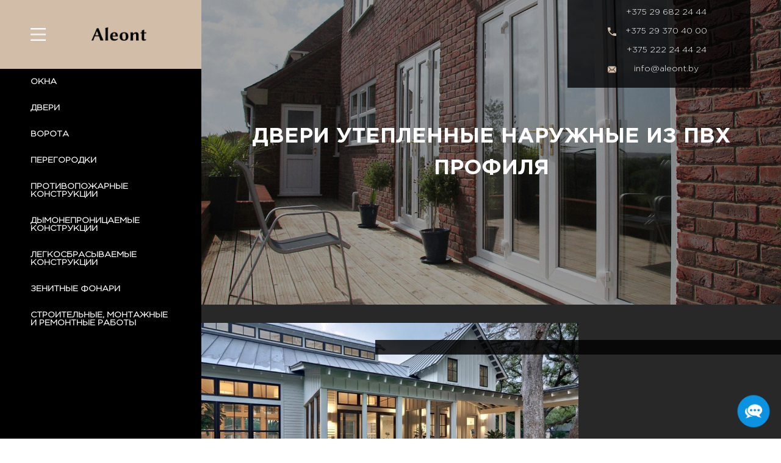

--- FILE ---
content_type: text/html; charset=UTF-8
request_url: https://aleont.by/dveri/dveri-pvh/dveri-uteplennye-naruzhnye-iz-pvh-profilya/
body_size: 17371
content:
<!doctype html>
<html lang="ru-RU">
<head>
<meta charset="UTF-8">
<meta name="viewport" content="width=device-width, initial-scale=1">
<link rel="profile" href="http://gmpg.org/xfn/11">
<!-- <link rel="stylesheet" type="text/css" href="/wp-content/themes/wecan-theme/css/component.css" /> -->
<!-- <link href="/wp-content/themes/wecan-theme/css/animate.min.css"/ rel="stylesheet"> -->
<link rel="stylesheet" type="text/css" href="//aleont.by/wp-content/cache/wpfc-minified/jy5orbnj/e1q06.css" media="all"/>
<meta name='robots' content='index, follow, max-image-preview:large, max-snippet:-1, max-video-preview:-1' />
<style>img:is([sizes="auto" i], [sizes^="auto," i]) { contain-intrinsic-size: 3000px 1500px }</style>
<!-- This site is optimized with the Yoast SEO plugin v26.8 - https://yoast.com/product/yoast-seo-wordpress/ -->
<title>Купить утепленные наружные ПВХ двери - Доставка, цены, заказать</title>
<meta name="description" content="Заказав утепленные двери ПВХ у ОАО &quot; Алеонт&quot;, Вы получите эстетично оформленный вход и гарантию функционирования по низким ценам в рассрочку." />
<link rel="canonical" href="https://aleont.by/dveri/dveri-pvh/dveri-uteplennye-naruzhnye-iz-pvh-profilya/" />
<meta property="og:locale" content="ru_RU" />
<meta property="og:type" content="article" />
<meta property="og:title" content="Купить утепленные наружные ПВХ двери - Доставка, цены, заказать" />
<meta property="og:description" content="Заказав утепленные двери ПВХ у ОАО &quot; Алеонт&quot;, Вы получите эстетично оформленный вход и гарантию функционирования по низким ценам в рассрочку." />
<meta property="og:url" content="https://aleont.by/dveri/dveri-pvh/dveri-uteplennye-naruzhnye-iz-pvh-profilya/" />
<meta property="og:site_name" content="ОАО «АЛЕОНТ»" />
<meta property="article:modified_time" content="2022-06-27T08:27:51+00:00" />
<meta property="og:image" content="https://aleont.by/wp-content/uploads/2021/02/options-181.jpg" />
<meta property="og:image:width" content="1920" />
<meta property="og:image:height" content="860" />
<meta property="og:image:type" content="image/jpeg" />
<meta name="twitter:card" content="summary_large_image" />
<script type="application/ld+json" class="yoast-schema-graph">{"@context":"https://schema.org","@graph":[{"@type":"WebPage","@id":"https://aleont.by/dveri/dveri-pvh/dveri-uteplennye-naruzhnye-iz-pvh-profilya/","url":"https://aleont.by/dveri/dveri-pvh/dveri-uteplennye-naruzhnye-iz-pvh-profilya/","name":"Купить утепленные наружные ПВХ двери - Доставка, цены, заказать","isPartOf":{"@id":"https://aleont.by/#website"},"primaryImageOfPage":{"@id":"https://aleont.by/dveri/dveri-pvh/dveri-uteplennye-naruzhnye-iz-pvh-profilya/#primaryimage"},"image":{"@id":"https://aleont.by/dveri/dveri-pvh/dveri-uteplennye-naruzhnye-iz-pvh-profilya/#primaryimage"},"thumbnailUrl":"https://aleont.by/wp-content/uploads/2021/02/options-181.jpg","datePublished":"2022-06-22T10:20:03+00:00","dateModified":"2022-06-27T08:27:51+00:00","description":"Заказав утепленные двери ПВХ у ОАО \" Алеонт\", Вы получите эстетично оформленный вход и гарантию функционирования по низким ценам в рассрочку.","breadcrumb":{"@id":"https://aleont.by/dveri/dveri-pvh/dveri-uteplennye-naruzhnye-iz-pvh-profilya/#breadcrumb"},"inLanguage":"ru-RU","potentialAction":[{"@type":"ReadAction","target":["https://aleont.by/dveri/dveri-pvh/dveri-uteplennye-naruzhnye-iz-pvh-profilya/"]}]},{"@type":"ImageObject","inLanguage":"ru-RU","@id":"https://aleont.by/dveri/dveri-pvh/dveri-uteplennye-naruzhnye-iz-pvh-profilya/#primaryimage","url":"https://aleont.by/wp-content/uploads/2021/02/options-181.jpg","contentUrl":"https://aleont.by/wp-content/uploads/2021/02/options-181.jpg","width":1920,"height":860},{"@type":"BreadcrumbList","@id":"https://aleont.by/dveri/dveri-pvh/dveri-uteplennye-naruzhnye-iz-pvh-profilya/#breadcrumb","itemListElement":[{"@type":"ListItem","position":1,"name":"Главная страница","item":"https://aleont.by/"},{"@type":"ListItem","position":2,"name":"Двери","item":"https://aleont.by/dveri/"},{"@type":"ListItem","position":3,"name":"Двери из ПВХ профиля","item":"https://aleont.by/dveri/dveri-pvh/"},{"@type":"ListItem","position":4,"name":"Двери утепленные наружные из ПВХ профиля"}]},{"@type":"WebSite","@id":"https://aleont.by/#website","url":"https://aleont.by/","name":"ОАО «АЛЕОНТ»","description":"Купить противопожарные конструкции, зенитные фонари и легкосбрасываемые окна (ЛСК) в Беларуси.","publisher":{"@id":"https://aleont.by/#organization"},"potentialAction":[{"@type":"SearchAction","target":{"@type":"EntryPoint","urlTemplate":"https://aleont.by/?s={search_term_string}"},"query-input":{"@type":"PropertyValueSpecification","valueRequired":true,"valueName":"search_term_string"}}],"inLanguage":"ru-RU"},{"@type":"Organization","@id":"https://aleont.by/#organization","name":"ОАО «АЛЕОНТ»","url":"https://aleont.by/","logo":{"@type":"ImageObject","inLanguage":"ru-RU","@id":"https://aleont.by/#/schema/logo/image/","url":"https://aleont.by/wp-content/uploads/2021/08/cropped-set-of-heraldic-silhouettes-No3-1.jpg","contentUrl":"https://aleont.by/wp-content/uploads/2021/08/cropped-set-of-heraldic-silhouettes-No3-1.jpg","width":1415,"height":1417,"caption":"ОАО «АЛЕОНТ»"},"image":{"@id":"https://aleont.by/#/schema/logo/image/"}}]}</script>
<!-- / Yoast SEO plugin. -->
<link rel='dns-prefetch' href='//code.jquery.com' />
<link rel='dns-prefetch' href='//www.googletagmanager.com' />
<link rel="alternate" type="application/rss+xml" title="ОАО «АЛЕОНТ» &raquo; Лента" href="https://aleont.by/feed/" />
<link rel="alternate" type="application/rss+xml" title="ОАО «АЛЕОНТ» &raquo; Лента комментариев" href="https://aleont.by/comments/feed/" />
<!-- <link rel='stylesheet' id='wp-block-library-css' href='https://aleont.by/wp-includes/css/dist/block-library/style.min.css?ver=6.7.4' type='text/css' media='all' /> -->
<link rel="stylesheet" type="text/css" href="//aleont.by/wp-content/cache/wpfc-minified/mbyg5r3z/e1q06.css" media="all"/>
<style id='classic-theme-styles-inline-css' type='text/css'>
/*! This file is auto-generated */
.wp-block-button__link{color:#fff;background-color:#32373c;border-radius:9999px;box-shadow:none;text-decoration:none;padding:calc(.667em + 2px) calc(1.333em + 2px);font-size:1.125em}.wp-block-file__button{background:#32373c;color:#fff;text-decoration:none}
</style>
<style id='global-styles-inline-css' type='text/css'>
:root{--wp--preset--aspect-ratio--square: 1;--wp--preset--aspect-ratio--4-3: 4/3;--wp--preset--aspect-ratio--3-4: 3/4;--wp--preset--aspect-ratio--3-2: 3/2;--wp--preset--aspect-ratio--2-3: 2/3;--wp--preset--aspect-ratio--16-9: 16/9;--wp--preset--aspect-ratio--9-16: 9/16;--wp--preset--color--black: #000000;--wp--preset--color--cyan-bluish-gray: #abb8c3;--wp--preset--color--white: #ffffff;--wp--preset--color--pale-pink: #f78da7;--wp--preset--color--vivid-red: #cf2e2e;--wp--preset--color--luminous-vivid-orange: #ff6900;--wp--preset--color--luminous-vivid-amber: #fcb900;--wp--preset--color--light-green-cyan: #7bdcb5;--wp--preset--color--vivid-green-cyan: #00d084;--wp--preset--color--pale-cyan-blue: #8ed1fc;--wp--preset--color--vivid-cyan-blue: #0693e3;--wp--preset--color--vivid-purple: #9b51e0;--wp--preset--gradient--vivid-cyan-blue-to-vivid-purple: linear-gradient(135deg,rgba(6,147,227,1) 0%,rgb(155,81,224) 100%);--wp--preset--gradient--light-green-cyan-to-vivid-green-cyan: linear-gradient(135deg,rgb(122,220,180) 0%,rgb(0,208,130) 100%);--wp--preset--gradient--luminous-vivid-amber-to-luminous-vivid-orange: linear-gradient(135deg,rgba(252,185,0,1) 0%,rgba(255,105,0,1) 100%);--wp--preset--gradient--luminous-vivid-orange-to-vivid-red: linear-gradient(135deg,rgba(255,105,0,1) 0%,rgb(207,46,46) 100%);--wp--preset--gradient--very-light-gray-to-cyan-bluish-gray: linear-gradient(135deg,rgb(238,238,238) 0%,rgb(169,184,195) 100%);--wp--preset--gradient--cool-to-warm-spectrum: linear-gradient(135deg,rgb(74,234,220) 0%,rgb(151,120,209) 20%,rgb(207,42,186) 40%,rgb(238,44,130) 60%,rgb(251,105,98) 80%,rgb(254,248,76) 100%);--wp--preset--gradient--blush-light-purple: linear-gradient(135deg,rgb(255,206,236) 0%,rgb(152,150,240) 100%);--wp--preset--gradient--blush-bordeaux: linear-gradient(135deg,rgb(254,205,165) 0%,rgb(254,45,45) 50%,rgb(107,0,62) 100%);--wp--preset--gradient--luminous-dusk: linear-gradient(135deg,rgb(255,203,112) 0%,rgb(199,81,192) 50%,rgb(65,88,208) 100%);--wp--preset--gradient--pale-ocean: linear-gradient(135deg,rgb(255,245,203) 0%,rgb(182,227,212) 50%,rgb(51,167,181) 100%);--wp--preset--gradient--electric-grass: linear-gradient(135deg,rgb(202,248,128) 0%,rgb(113,206,126) 100%);--wp--preset--gradient--midnight: linear-gradient(135deg,rgb(2,3,129) 0%,rgb(40,116,252) 100%);--wp--preset--font-size--small: 13px;--wp--preset--font-size--medium: 20px;--wp--preset--font-size--large: 36px;--wp--preset--font-size--x-large: 42px;--wp--preset--font-family--inter: "Inter", sans-serif;--wp--preset--font-family--cardo: Cardo;--wp--preset--spacing--20: 0.44rem;--wp--preset--spacing--30: 0.67rem;--wp--preset--spacing--40: 1rem;--wp--preset--spacing--50: 1.5rem;--wp--preset--spacing--60: 2.25rem;--wp--preset--spacing--70: 3.38rem;--wp--preset--spacing--80: 5.06rem;--wp--preset--shadow--natural: 6px 6px 9px rgba(0, 0, 0, 0.2);--wp--preset--shadow--deep: 12px 12px 50px rgba(0, 0, 0, 0.4);--wp--preset--shadow--sharp: 6px 6px 0px rgba(0, 0, 0, 0.2);--wp--preset--shadow--outlined: 6px 6px 0px -3px rgba(255, 255, 255, 1), 6px 6px rgba(0, 0, 0, 1);--wp--preset--shadow--crisp: 6px 6px 0px rgba(0, 0, 0, 1);}:where(.is-layout-flex){gap: 0.5em;}:where(.is-layout-grid){gap: 0.5em;}body .is-layout-flex{display: flex;}.is-layout-flex{flex-wrap: wrap;align-items: center;}.is-layout-flex > :is(*, div){margin: 0;}body .is-layout-grid{display: grid;}.is-layout-grid > :is(*, div){margin: 0;}:where(.wp-block-columns.is-layout-flex){gap: 2em;}:where(.wp-block-columns.is-layout-grid){gap: 2em;}:where(.wp-block-post-template.is-layout-flex){gap: 1.25em;}:where(.wp-block-post-template.is-layout-grid){gap: 1.25em;}.has-black-color{color: var(--wp--preset--color--black) !important;}.has-cyan-bluish-gray-color{color: var(--wp--preset--color--cyan-bluish-gray) !important;}.has-white-color{color: var(--wp--preset--color--white) !important;}.has-pale-pink-color{color: var(--wp--preset--color--pale-pink) !important;}.has-vivid-red-color{color: var(--wp--preset--color--vivid-red) !important;}.has-luminous-vivid-orange-color{color: var(--wp--preset--color--luminous-vivid-orange) !important;}.has-luminous-vivid-amber-color{color: var(--wp--preset--color--luminous-vivid-amber) !important;}.has-light-green-cyan-color{color: var(--wp--preset--color--light-green-cyan) !important;}.has-vivid-green-cyan-color{color: var(--wp--preset--color--vivid-green-cyan) !important;}.has-pale-cyan-blue-color{color: var(--wp--preset--color--pale-cyan-blue) !important;}.has-vivid-cyan-blue-color{color: var(--wp--preset--color--vivid-cyan-blue) !important;}.has-vivid-purple-color{color: var(--wp--preset--color--vivid-purple) !important;}.has-black-background-color{background-color: var(--wp--preset--color--black) !important;}.has-cyan-bluish-gray-background-color{background-color: var(--wp--preset--color--cyan-bluish-gray) !important;}.has-white-background-color{background-color: var(--wp--preset--color--white) !important;}.has-pale-pink-background-color{background-color: var(--wp--preset--color--pale-pink) !important;}.has-vivid-red-background-color{background-color: var(--wp--preset--color--vivid-red) !important;}.has-luminous-vivid-orange-background-color{background-color: var(--wp--preset--color--luminous-vivid-orange) !important;}.has-luminous-vivid-amber-background-color{background-color: var(--wp--preset--color--luminous-vivid-amber) !important;}.has-light-green-cyan-background-color{background-color: var(--wp--preset--color--light-green-cyan) !important;}.has-vivid-green-cyan-background-color{background-color: var(--wp--preset--color--vivid-green-cyan) !important;}.has-pale-cyan-blue-background-color{background-color: var(--wp--preset--color--pale-cyan-blue) !important;}.has-vivid-cyan-blue-background-color{background-color: var(--wp--preset--color--vivid-cyan-blue) !important;}.has-vivid-purple-background-color{background-color: var(--wp--preset--color--vivid-purple) !important;}.has-black-border-color{border-color: var(--wp--preset--color--black) !important;}.has-cyan-bluish-gray-border-color{border-color: var(--wp--preset--color--cyan-bluish-gray) !important;}.has-white-border-color{border-color: var(--wp--preset--color--white) !important;}.has-pale-pink-border-color{border-color: var(--wp--preset--color--pale-pink) !important;}.has-vivid-red-border-color{border-color: var(--wp--preset--color--vivid-red) !important;}.has-luminous-vivid-orange-border-color{border-color: var(--wp--preset--color--luminous-vivid-orange) !important;}.has-luminous-vivid-amber-border-color{border-color: var(--wp--preset--color--luminous-vivid-amber) !important;}.has-light-green-cyan-border-color{border-color: var(--wp--preset--color--light-green-cyan) !important;}.has-vivid-green-cyan-border-color{border-color: var(--wp--preset--color--vivid-green-cyan) !important;}.has-pale-cyan-blue-border-color{border-color: var(--wp--preset--color--pale-cyan-blue) !important;}.has-vivid-cyan-blue-border-color{border-color: var(--wp--preset--color--vivid-cyan-blue) !important;}.has-vivid-purple-border-color{border-color: var(--wp--preset--color--vivid-purple) !important;}.has-vivid-cyan-blue-to-vivid-purple-gradient-background{background: var(--wp--preset--gradient--vivid-cyan-blue-to-vivid-purple) !important;}.has-light-green-cyan-to-vivid-green-cyan-gradient-background{background: var(--wp--preset--gradient--light-green-cyan-to-vivid-green-cyan) !important;}.has-luminous-vivid-amber-to-luminous-vivid-orange-gradient-background{background: var(--wp--preset--gradient--luminous-vivid-amber-to-luminous-vivid-orange) !important;}.has-luminous-vivid-orange-to-vivid-red-gradient-background{background: var(--wp--preset--gradient--luminous-vivid-orange-to-vivid-red) !important;}.has-very-light-gray-to-cyan-bluish-gray-gradient-background{background: var(--wp--preset--gradient--very-light-gray-to-cyan-bluish-gray) !important;}.has-cool-to-warm-spectrum-gradient-background{background: var(--wp--preset--gradient--cool-to-warm-spectrum) !important;}.has-blush-light-purple-gradient-background{background: var(--wp--preset--gradient--blush-light-purple) !important;}.has-blush-bordeaux-gradient-background{background: var(--wp--preset--gradient--blush-bordeaux) !important;}.has-luminous-dusk-gradient-background{background: var(--wp--preset--gradient--luminous-dusk) !important;}.has-pale-ocean-gradient-background{background: var(--wp--preset--gradient--pale-ocean) !important;}.has-electric-grass-gradient-background{background: var(--wp--preset--gradient--electric-grass) !important;}.has-midnight-gradient-background{background: var(--wp--preset--gradient--midnight) !important;}.has-small-font-size{font-size: var(--wp--preset--font-size--small) !important;}.has-medium-font-size{font-size: var(--wp--preset--font-size--medium) !important;}.has-large-font-size{font-size: var(--wp--preset--font-size--large) !important;}.has-x-large-font-size{font-size: var(--wp--preset--font-size--x-large) !important;}
:where(.wp-block-post-template.is-layout-flex){gap: 1.25em;}:where(.wp-block-post-template.is-layout-grid){gap: 1.25em;}
:where(.wp-block-columns.is-layout-flex){gap: 2em;}:where(.wp-block-columns.is-layout-grid){gap: 2em;}
:root :where(.wp-block-pullquote){font-size: 1.5em;line-height: 1.6;}
</style>
<!-- <link rel='stylesheet' id='wp-aas-public-css-css' href='https://aleont.by/wp-content/plugins/accordion-and-accordion-slider/assets/css/wp-aas-public.css?ver=1.4.1' type='text/css' media='all' /> -->
<!-- <link rel='stylesheet' id='contact-form-7-css' href='https://aleont.by/wp-content/plugins/contact-form-7/includes/css/styles.css?ver=6.0.4' type='text/css' media='all' /> -->
<!-- <link rel='stylesheet' id='dashicons-css' href='https://aleont.by/wp-includes/css/dashicons.min.css?ver=6.7.4' type='text/css' media='all' /> -->
<link rel="stylesheet" type="text/css" href="//aleont.by/wp-content/cache/wpfc-minified/8bjua10l/e1q06.css" media="all"/>
<style id='woocommerce-inline-inline-css' type='text/css'>
.woocommerce form .form-row .required { visibility: visible; }
</style>
<!-- <link rel='stylesheet' id='brands-styles-css' href='https://aleont.by/wp-content/plugins/woocommerce/assets/css/brands.css?ver=9.7.2' type='text/css' media='all' /> -->
<!-- <link rel='stylesheet' id='slick-css' href='https://aleont.by/wp-content/themes/wecan-theme/slick/slick.css?ver=6.7.4' type='text/css' media='all' /> -->
<!-- <link rel='stylesheet' id='slicktheme-css' href='https://aleont.by/wp-content/themes/wecan-theme/slick/slick-theme.css?ver=6.7.4' type='text/css' media='all' /> -->
<!-- <link rel='stylesheet' id='new-wecan-theme-style-css' href='https://aleont.by/wp-content/themes/wecan-theme/style.css?ver=6.7.4' type='text/css' media='all' /> -->
<!-- <link rel='stylesheet' id='new-wecan-theme-woocommerce-style-css' href='https://aleont.by/wp-content/themes/new-wecan-theme/woocommerce.css?ver=6.7.4' type='text/css' media='all' /> -->
<link rel="stylesheet" type="text/css" href="//aleont.by/wp-content/cache/wpfc-minified/lx4nvfzd/e1q06.css" media="all"/>
<style id='new-wecan-theme-woocommerce-style-inline-css' type='text/css'>
@font-face {
font-family: "star";
src: url("https://aleont.by/wp-content/plugins/woocommerce/assets/fonts/star.eot");
src: url("https://aleont.by/wp-content/plugins/woocommerce/assets/fonts/star.eot?#iefix") format("embedded-opentype"),
url("https://aleont.by/wp-content/plugins/woocommerce/assets/fonts/star.woff") format("woff"),
url("https://aleont.by/wp-content/plugins/woocommerce/assets/fonts/star.ttf") format("truetype"),
url("https://aleont.by/wp-content/plugins/woocommerce/assets/fonts/star.svg#star") format("svg");
font-weight: normal;
font-style: normal;
}
</style>
<!-- <link rel='stylesheet' id='fancybox-css' href='https://aleont.by/wp-content/plugins/easy-fancybox/fancybox/1.5.4/jquery.fancybox.min.css?ver=6.7.4' type='text/css' media='screen' /> -->
<link rel="stylesheet" type="text/css" href="//aleont.by/wp-content/cache/wpfc-minified/q7umjwo9/e1q06.css" media="screen"/>
<script type="text/javascript" src="https://code.jquery.com/jquery-3.6.0.min.js?ver=3.6.0" id="jquery-js"></script>
<script type="text/javascript" src="https://aleont.by/wp-content/plugins/jquery-vertical-accordion-menu/js/jquery.hoverIntent.minified.js?ver=6.7.4" id="jqueryhoverintent-js"></script>
<script type="text/javascript" src="https://aleont.by/wp-content/plugins/jquery-vertical-accordion-menu/js/jquery.cookie.js?ver=6.7.4" id="jquerycookie-js"></script>
<script type="text/javascript" src="https://aleont.by/wp-content/plugins/jquery-vertical-accordion-menu/js/jquery.dcjqaccordion.2.9.js?ver=6.7.4" id="dcjqaccordion-js"></script>
<script type="text/javascript" id="rmp_menu_scripts-js-extra">
/* <![CDATA[ */
var rmp_menu = {"ajaxURL":"https:\/\/aleont.by\/wp-admin\/admin-ajax.php","wp_nonce":"291ec8ab25","menu":[]};
/* ]]> */
</script>
<script type="text/javascript" src="https://aleont.by/wp-content/plugins/responsive-menu/v4.0.0/assets/js/rmp-menu.js?ver=4.5.0" id="rmp_menu_scripts-js"></script>
<script type="text/javascript" src="https://aleont.by/wp-content/plugins/woocommerce/assets/js/jquery-blockui/jquery.blockUI.min.js?ver=2.7.0-wc.9.7.2" id="jquery-blockui-js" data-wp-strategy="defer"></script>
<script type="text/javascript" id="wc-add-to-cart-js-extra">
/* <![CDATA[ */
var wc_add_to_cart_params = {"ajax_url":"\/wp-admin\/admin-ajax.php","wc_ajax_url":"\/?wc-ajax=%%endpoint%%","i18n_view_cart":"\u041f\u0440\u043e\u0441\u043c\u043e\u0442\u0440 \u043a\u043e\u0440\u0437\u0438\u043d\u044b","cart_url":"https:\/\/aleont.by","is_cart":"","cart_redirect_after_add":"no"};
/* ]]> */
</script>
<script type="text/javascript" src="https://aleont.by/wp-content/plugins/woocommerce/assets/js/frontend/add-to-cart.min.js?ver=9.7.2" id="wc-add-to-cart-js" defer="defer" data-wp-strategy="defer"></script>
<script type="text/javascript" src="https://aleont.by/wp-content/plugins/woocommerce/assets/js/js-cookie/js.cookie.min.js?ver=2.1.4-wc.9.7.2" id="js-cookie-js" data-wp-strategy="defer"></script>
<script type="text/javascript" src="https://aleont.by/wp-content/themes/wecan-theme/slick/slick.min.js?ver=6.7.4" id="slick-js"></script>
<!-- Сниппет тегов Google (gtag.js), добавленный Site Kit -->
<!-- Сниппет Google Ads, добавленный Site Kit -->
<script type="text/javascript" src="https://www.googletagmanager.com/gtag/js?id=AW-17887172465" id="google_gtagjs-js" async></script>
<script type="text/javascript" id="google_gtagjs-js-after">
/* <![CDATA[ */
window.dataLayer = window.dataLayer || [];function gtag(){dataLayer.push(arguments);}
gtag("js", new Date());
gtag("set", "developer_id.dZTNiMT", true);
gtag("config", "AW-17887172465");
window._googlesitekit = window._googlesitekit || {}; window._googlesitekit.throttledEvents = []; window._googlesitekit.gtagEvent = (name, data) => { var key = JSON.stringify( { name, data } ); if ( !! window._googlesitekit.throttledEvents[ key ] ) { return; } window._googlesitekit.throttledEvents[ key ] = true; setTimeout( () => { delete window._googlesitekit.throttledEvents[ key ]; }, 5 ); gtag( "event", name, { ...data, event_source: "site-kit" } ); }; 
/* ]]> */
</script>
<link rel="https://api.w.org/" href="https://aleont.by/wp-json/" /><link rel="alternate" title="JSON" type="application/json" href="https://aleont.by/wp-json/wp/v2/pages/2602" /><link rel="EditURI" type="application/rsd+xml" title="RSD" href="https://aleont.by/xmlrpc.php?rsd" />
<meta name="generator" content="WordPress 6.7.4" />
<meta name="generator" content="WooCommerce 9.7.2" />
<link rel='shortlink' href='https://aleont.by/?p=2602' />
<link rel="alternate" title="oEmbed (JSON)" type="application/json+oembed" href="https://aleont.by/wp-json/oembed/1.0/embed?url=https%3A%2F%2Faleont.by%2Fdveri%2Fdveri-pvh%2Fdveri-uteplennye-naruzhnye-iz-pvh-profilya%2F" />
<link rel="alternate" title="oEmbed (XML)" type="text/xml+oembed" href="https://aleont.by/wp-json/oembed/1.0/embed?url=https%3A%2F%2Faleont.by%2Fdveri%2Fdveri-pvh%2Fdveri-uteplennye-naruzhnye-iz-pvh-profilya%2F&#038;format=xml" />
<meta name="generator" content="Site Kit by Google 1.170.0" />	<noscript><style>.woocommerce-product-gallery{ opacity: 1 !important; }</style></noscript>
<link rel="stylesheet" href="https://aleont.by/wp-content/plugins/jquery-vertical-accordion-menu/skin.php?widget_id=2&amp;skin=black" type="text/css" media="screen"  /><style type="text/css">.broken_link, a.broken_link {
text-decoration: line-through;
}</style><style class='wp-fonts-local' type='text/css'>
@font-face{font-family:Inter;font-style:normal;font-weight:300 900;font-display:fallback;src:url('https://aleont.by/wp-content/plugins/woocommerce/assets/fonts/Inter-VariableFont_slnt,wght.woff2') format('woff2');font-stretch:normal;}
@font-face{font-family:Cardo;font-style:normal;font-weight:400;font-display:fallback;src:url('https://aleont.by/wp-content/plugins/woocommerce/assets/fonts/cardo_normal_400.woff2') format('woff2');}
</style>
<link rel="icon" href="https://aleont.by/wp-content/uploads/2022/03/cropped-logo-A-black-ye-32x32.png" sizes="32x32" />
<link rel="icon" href="https://aleont.by/wp-content/uploads/2022/03/cropped-logo-A-black-ye-192x192.png" sizes="192x192" />
<link rel="apple-touch-icon" href="https://aleont.by/wp-content/uploads/2022/03/cropped-logo-A-black-ye-180x180.png" />
<meta name="msapplication-TileImage" content="https://aleont.by/wp-content/uploads/2022/03/cropped-logo-A-black-ye-270x270.png" />
<style type="text/css" id="wp-custom-css">
.post p { 
line-height: 1.5em;
padding-bottom: 15px;
} 
p.custom-indent {
text-indent:30px;
}
</style>
<style id="sccss">article p {
text-indent:60px;
}</style></head>
<body class="page-template page-template-main-page page-template-main-page-php page page-id-2602 page-child parent-pageid-77 wp-custom-logo theme-new-wecan-theme woocommerce-no-js woocommerce-active">
<div class="head__nav head__nav_inPage mob">
<a class="menu-button_hide mmp">
</a>
<div class="header__logo">
<a href="/"><img src="https://aleont.by/wp-content/uploads/2020/04/admin-ajax-e1640871432205.png" alt="" /></a>
</div>
</div>
<div id="page" class="site site-in">
<a class="menu-button-hide">
</a>
<div class="nav nav-left">
<div class="head__nav head__nav_inPage mob_hid">
<a class="menu-button_hide mmp">
</a>
<div class="header__logo">
<a href="/"><img src="https://aleont.by/wp-content/uploads/2020/04/admin-ajax-e1640871432205.png" alt="" /></a>
</div>
</div>
<aside id="secondary" class="widget-area">
<section id="dc_jqaccordion_widget-2" class="widget ">		
<div class="dcjq-accordion" id="dc_jqaccordion_widget-2-item">
<ul id="menu-%d0%b3%d0%bb%d0%b0%d0%b2%d0%bd%d0%be%d0%b5-%d0%bc%d0%b5%d0%bd%d1%8e" class="menu"><li id="menu-item-120" class="menu-item menu-item-type-post_type menu-item-object-page menu-item-has-children menu-item-120"><a href="https://aleont.by/okna/">ОКНА</a>
<ul class="sub-menu">
<li id="menu-item-674" class="menu-item menu-item-type-post_type menu-item-object-page menu-item-674"><a href="https://aleont.by/okna/allyuminievye-okna/">Окна из алюминиевого профиля</a></li>
<li id="menu-item-676" class="menu-item menu-item-type-post_type menu-item-object-page menu-item-676"><a href="https://aleont.by/okna/derevyannye-okna/">Окна из стального профиля</a></li>
<li id="menu-item-123" class="menu-item menu-item-type-post_type menu-item-object-page menu-item-123"><a href="https://aleont.by/okna/okna-pvh/">Окна из ПВХ профиля</a></li>
</ul>
</li>
<li id="menu-item-124" class="menu-item menu-item-type-post_type menu-item-object-page current-page-ancestor menu-item-has-children menu-item-124"><a href="https://aleont.by/dveri/">ДВЕРИ</a>
<ul class="sub-menu">
<li id="menu-item-126" class="menu-item menu-item-type-post_type menu-item-object-page current-page-ancestor menu-item-126"><a href="https://aleont.by/dveri/dveri-pvh/">Двери из ПВХ профиля</a></li>
<li id="menu-item-125" class="menu-item menu-item-type-post_type menu-item-object-page menu-item-125"><a href="https://aleont.by/dveri/alyuminievye-dveri/">Двери из алюминиевого профиля</a></li>
<li id="menu-item-127" class="menu-item menu-item-type-post_type menu-item-object-page menu-item-127"><a href="https://aleont.by/dveri/metallicheskie-dveri/">Двери деревянные</a></li>
<li id="menu-item-257" class="menu-item menu-item-type-post_type menu-item-object-page menu-item-257"><a href="https://aleont.by/dveri/stalnye-dveri/">Двери стальные</a></li>
<li id="menu-item-710" class="menu-item menu-item-type-post_type menu-item-object-page menu-item-710"><a href="https://aleont.by/dveri/dveri-iz-stalnogo-profilya/">Двери из стального профиля</a></li>
<li id="menu-item-711" class="menu-item menu-item-type-post_type menu-item-object-page menu-item-711"><a href="https://aleont.by/dveri/dveri-iz-stekla/">Двери из стекла</a></li>
</ul>
</li>
<li id="menu-item-262" class="menu-item menu-item-type-post_type menu-item-object-page menu-item-has-children menu-item-262"><a href="https://aleont.by/vorota/">ВОРОТА</a>
<ul class="sub-menu">
<li id="menu-item-785" class="menu-item menu-item-type-post_type menu-item-object-page menu-item-785"><a href="https://aleont.by/vorota/vorota-stalnye/">Ворота стальные</a></li>
<li id="menu-item-786" class="menu-item menu-item-type-post_type menu-item-object-page menu-item-786"><a href="https://aleont.by/vorota/vorota-iz-sendvich-panelej/">Ворота из сэндвич панелей</a></li>
</ul>
</li>
<li id="menu-item-138" class="menu-item menu-item-type-post_type menu-item-object-page menu-item-has-children menu-item-138"><a href="https://aleont.by/peregorodki/">ПЕРЕГОРОДКИ</a>
<ul class="sub-menu">
<li id="menu-item-739" class="menu-item menu-item-type-post_type menu-item-object-page menu-item-739"><a href="https://aleont.by/peregorodki/peregorodki-iz-pvh-profilya/">Перегородки из ПВХ профиля</a></li>
<li id="menu-item-738" class="menu-item menu-item-type-post_type menu-item-object-page menu-item-738"><a href="https://aleont.by/peregorodki/peregorodki-iz-alyuminievogo-profilya/">Перегородки из алюминиевого профиля</a></li>
<li id="menu-item-737" class="menu-item menu-item-type-post_type menu-item-object-page menu-item-737"><a href="https://aleont.by/peregorodki/peregorodki-iz-stalnogo-profilya/">Перегородки из стального профиля</a></li>
<li id="menu-item-736" class="menu-item menu-item-type-post_type menu-item-object-page menu-item-736"><a href="https://aleont.by/peregorodki/peregorodki-iz-stekla/">Перегородки из стекла</a></li>
</ul>
</li>
<li id="menu-item-132" class="menu-item menu-item-type-post_type menu-item-object-page menu-item-has-children menu-item-132"><a href="https://aleont.by/protivopozharnye-pregrady/">ПРОТИВОПОЖАРНЫЕ КОНСТРУКЦИИ</a>
<ul class="sub-menu">
<li id="menu-item-791" class="menu-item menu-item-type-post_type menu-item-object-page menu-item-791"><a href="https://aleont.by/protivopozharnye-pregrady/peregruzochnye-mosty/">Ворота противопожарные</a></li>
<li id="menu-item-790" class="menu-item menu-item-type-post_type menu-item-object-page menu-item-790"><a href="https://aleont.by/protivopozharnye-pregrady/dveri-protivopozharnie/">Двери противопожарные</a></li>
<li id="menu-item-789" class="menu-item menu-item-type-post_type menu-item-object-page menu-item-789"><a href="https://aleont.by/protivopozharnye-pregrady/okna-protivopozharnie/">Окна противопожарные</a></li>
<li id="menu-item-787" class="menu-item menu-item-type-post_type menu-item-object-page menu-item-787"><a href="https://aleont.by/protivopozharnye-pregrady/protivopozharnye-peregoroki/">Перегородки противопожарные</a></li>
<li id="menu-item-788" class="menu-item menu-item-type-post_type menu-item-object-page menu-item-788"><a href="https://aleont.by/protivopozharnye-pregrady/protivopozharnye-shtory/">Шторы противопожарные</a></li>
<li id="menu-item-1889" class="menu-item menu-item-type-post_type menu-item-object-page menu-item-1889"><a href="https://aleont.by/protivopozharnye-pregrady/protivopozharnye-steklopakety/">Противопожарные стекла и стеклопакеты</a></li>
</ul>
</li>
<li id="menu-item-270" class="menu-item menu-item-type-post_type menu-item-object-page menu-item-has-children menu-item-270"><a href="https://aleont.by/dymonepronitsaemye-konstruktsii/">ДЫМОНЕПРОНИЦАЕМЫЕ КОНСТРУКЦИИ</a>
<ul class="sub-menu">
<li id="menu-item-805" class="menu-item menu-item-type-post_type menu-item-object-page menu-item-805"><a href="https://aleont.by/dymonepronitsaemye-konstruktsii/dymonepronitsaemye-dveri/">Двери дымонепроницаемые</a></li>
<li id="menu-item-806" class="menu-item menu-item-type-post_type menu-item-object-page menu-item-806"><a href="https://aleont.by/dymonepronitsaemye-konstruktsii/dymonepronitsaemye-shtory/">Шторы дымонепроницаемые</a></li>
<li id="menu-item-804" class="menu-item menu-item-type-post_type menu-item-object-page menu-item-804"><a href="https://aleont.by/dymonepronitsaemye-konstruktsii/">Перегородки дымонепроницаемые</a></li>
</ul>
</li>
<li id="menu-item-824" class="menu-item menu-item-type-post_type menu-item-object-page menu-item-has-children menu-item-824"><a href="https://aleont.by/legkosbrasyvaemye-konstruktsii/">ЛЕГКОСБРАСЫВАЕМЫЕ КОНСТРУКЦИИ</a>
<ul class="sub-menu">
<li id="menu-item-826" class="menu-item menu-item-type-post_type menu-item-object-page menu-item-826"><a href="https://aleont.by/legkosbrasyvaemye-konstruktsii/legkosbrasyvaemye-konstruktsii-iz-pvh-profilya/">Легкосбрасываемые конструкции из ПВХ профиля</a></li>
<li id="menu-item-825" class="menu-item menu-item-type-post_type menu-item-object-page menu-item-825"><a href="https://aleont.by/legkosbrasyvaemye-konstruktsii/legkosbrasyvaemye-konstruktsii-iz-alyuminievogo-profilya/">Легкосбрасываемые конструкции из алюминиевого профиля</a></li>
</ul>
</li>
<li id="menu-item-848" class="menu-item menu-item-type-post_type menu-item-object-page menu-item-has-children menu-item-848"><a href="https://aleont.by/zenitnie-fonari/">ЗЕНИТНЫЕ ФОНАРИ</a>
<ul class="sub-menu">
<li id="menu-item-849" class="menu-item menu-item-type-post_type menu-item-object-page menu-item-849"><a href="https://aleont.by/zenitnie-fonari/zenitnye-fonari-iz-polikarbonata/">Зенитные фонари из поликарбоната</a></li>
<li id="menu-item-850" class="menu-item menu-item-type-post_type menu-item-object-page menu-item-850"><a href="https://aleont.by/zenitnie-fonari/zenitnye-fonari-iz-alyuminievogo-profilya/">Зенитные фонари из алюминиевого профиля</a></li>
</ul>
</li>
<li id="menu-item-279" class="menu-item menu-item-type-post_type menu-item-object-page menu-item-has-children menu-item-279"><a href="https://aleont.by/stroitelnye-montazhnye-i-remontnye-raboty/">СТРОИТЕЛЬНЫЕ, МОНТАЖНЫЕ И РЕМОНТНЫЕ РАБОТЫ</a>
<ul class="sub-menu">
<li id="menu-item-645" class="menu-item menu-item-type-post_type menu-item-object-page menu-item-645"><a href="https://aleont.by/stroitelnye-montazhnye-i-remontnye-raboty/ustrojstvo-fundamentov-na-osnovaniyah-iz-estestvennyh-gruntov/">Устройство фундаментов на основаниях из естественных грунтов</a></li>
<li id="menu-item-652" class="menu-item menu-item-type-post_type menu-item-object-page menu-item-652"><a href="https://aleont.by/stroitelnye-montazhnye-i-remontnye-raboty/ustrojstvo-krovel/">Устройство кровель</a></li>
<li id="menu-item-651" class="menu-item menu-item-type-post_type menu-item-object-page menu-item-651"><a href="https://aleont.by/stroitelnye-montazhnye-i-remontnye-raboty/vozvedenie-stroitelnyh-konstruktsij/">Возведение строительных конструкций</a></li>
<li id="menu-item-650" class="menu-item menu-item-type-post_type menu-item-object-page menu-item-650"><a href="https://aleont.by/stroitelnye-montazhnye-i-remontnye-raboty/raboty-po-montazhu-okonnyh-i-dvernyh-konstruktsij/">Работы по монтажу оконных и дверных конструкций</a></li>
<li id="menu-item-649" class="menu-item menu-item-type-post_type menu-item-object-page menu-item-649"><a href="https://aleont.by/stroitelnye-montazhnye-i-remontnye-raboty/otdelochnye-raboty/">Отделочные работы</a></li>
<li id="menu-item-648" class="menu-item menu-item-type-post_type menu-item-object-page menu-item-648"><a href="https://aleont.by/stroitelnye-montazhnye-i-remontnye-raboty/ustrojstvo-dorozhnyh-odezhd-s-pokrytiem-iz-plit-trotuaryh-peshehodnyh-putej-i-zon/">Устройство дорожных одежд с покрытием из плит тротуарных пешеходных путей и зон</a></li>
<li id="menu-item-647" class="menu-item menu-item-type-post_type menu-item-object-page menu-item-647"><a href="https://aleont.by/stroitelnye-montazhnye-i-remontnye-raboty/santehnicheskie-raboty/">Сантехнические работы</a></li>
<li id="menu-item-646" class="menu-item menu-item-type-post_type menu-item-object-page menu-item-646"><a href="https://aleont.by/stroitelnye-montazhnye-i-remontnye-raboty/elektromontazhnye-raboty/">Электромонтажные работы</a></li>
</ul>
</li>
<li id="menu-item-2880" class="menu-item menu-item-type-post_type menu-item-object-page menu-item-2880"><a href="https://aleont.by/dymonepronitsaemye-konstruktsii/dymonepronitsaemye-peregorodki/peregorodki-dymonepronitsaemye-iz-stalnogo-profilya/">Перегородки дымонепроницаемые из стального профиля</a></li>
<li id="menu-item-2881" class="menu-item menu-item-type-post_type menu-item-object-page menu-item-2881"><a href="https://aleont.by/dymonepronitsaemye-konstruktsii/dymonepronitsaemye-peregorodki/peregorodki-dymonepronitsaemye-iz-alyuminievogo-profilya/">Перегородки дымонепроницаемые из алюминиевого профиля</a></li>
<li id="menu-item-2882" class="menu-item menu-item-type-post_type menu-item-object-page menu-item-2882"><a href="https://aleont.by/dveri/dveri-iz-stekla/otkatnye-steklyannye-dveri/">Откатные стеклянные двери</a></li>
<li id="menu-item-2883" class="menu-item menu-item-type-post_type menu-item-object-page menu-item-2883"><a href="https://aleont.by/dveri/dveri-iz-stekla/tselnosteklyannye-dveri-iz-zakalennogo-stekla/">Цельностеклянные двери из закаленного стекла</a></li>
<li id="menu-item-2884" class="menu-item menu-item-type-post_type menu-item-object-page menu-item-2884"><a href="https://aleont.by/protivopozharnye-pregrady/protivopozharnye-shtory/shtory-protivopozharnye-bez-orosheniya/">Шторы противопожарные без орошения</a></li>
<li id="menu-item-2885" class="menu-item menu-item-type-post_type menu-item-object-page menu-item-2885"><a href="https://aleont.by/protivopozharnye-pregrady/protivopozharnye-shtory/shtory-protivopozharnye-s-orosheniem/">Шторы противопожарные с орошением</a></li>
<li id="menu-item-2886" class="menu-item menu-item-type-post_type menu-item-object-page menu-item-2886"><a href="https://aleont.by/dymonepronitsaemye-konstruktsii/dymonepronitsaemye-dveri/dveri-dymonepronitsaemye-iz-stalnogo-profilya/">Двери дымонепроницаемые из стального профиля</a></li>
<li id="menu-item-2887" class="menu-item menu-item-type-post_type menu-item-object-page menu-item-2887"><a href="https://aleont.by/dymonepronitsaemye-konstruktsii/dymonepronitsaemye-dveri/dveri-dymonepronitsaemye-derevyannye/">Двери дымонепроницаемые деревянные</a></li>
<li id="menu-item-2888" class="menu-item menu-item-type-post_type menu-item-object-page menu-item-2888"><a href="https://aleont.by/dymonepronitsaemye-konstruktsii/dymonepronitsaemye-dveri/dveri-dymonepronitsaemye-stalnye/">Двери дымонепроницаемые стальные</a></li>
<li id="menu-item-2889" class="menu-item menu-item-type-post_type menu-item-object-page menu-item-2889"><a href="https://aleont.by/dymonepronitsaemye-konstruktsii/dymonepronitsaemye-dveri/dveri-dymonepronitsaemye-iz-alyuminievogo-profilya/">Двери дымонепроницаемые из алюминиевого профиля</a></li>
<li id="menu-item-2890" class="menu-item menu-item-type-post_type menu-item-object-page menu-item-2890"><a href="https://aleont.by/protivopozharnye-pregrady/peregruzochnye-mosty/vorota-kombinirovannye-protivopozharnye-otkatnye-iz-sendvich-panelej/">Ворота комбинированные противопожарные откатные из сэндвич панелей</a></li>
<li id="menu-item-2891" class="menu-item menu-item-type-post_type menu-item-object-page menu-item-2891"><a href="https://aleont.by/protivopozharnye-pregrady/peregruzochnye-mosty/vorota-protivopozharnye-stalnye/">Ворота противопожарные стальные</a></li>
<li id="menu-item-2892" class="menu-item menu-item-type-post_type menu-item-object-page menu-item-2892"><a href="https://aleont.by/dveri/stalnye-dveri/otkatnye-steklyannye-dveri/">Откатные стеклянные двери</a></li>
<li id="menu-item-2893" class="menu-item menu-item-type-post_type menu-item-object-page menu-item-2893"><a href="https://aleont.by/dveri/dveri-iz-stalnogo-profilya/dveri-naruzhnye-uteplennye-iz-stalnogo-profilya/">Двери наружные утепленные из стального профиля</a></li>
<li id="menu-item-2894" class="menu-item menu-item-type-post_type menu-item-object-page menu-item-2894"><a href="https://aleont.by/dveri/dveri-iz-stalnogo-profilya/dveri-vnutrennie-iz-stalnogo-profilya/">Двери внутренние из стального профиля</a></li>
</ul>		
</div>
</section></aside><!-- #secondary -->
</div>
<div class="content">
<header id="masthead" class="site-header header header-front-page header-front-page_in">
<div class="contact-block" style="background-image: url(https://aleont.by/wp-content/uploads/2021/02/options-181.jpg);background-size: cover;background-position: center center;">
<div class="head__contact contact" >
<div class="contact__phone">
<div>
<a href="tel:+375 29 682 24 44">+375 29 682 24 44</a>
<a href="tel:+375 29 370 40 00">+375 29 370 40 00</a>
<a href="tel:+375 222 24 44 24">+375 222 24 44 24</a>
</div>
</div>
<div class="contact__mail">
<div>
<a href="mailto:info@aleont.by">info@aleont.by</a>
</div>
</div>
<!--
<div class="contact__time">
<div>
<p>ПН-ПТ</p>
<p>9:00 &#8212; 18:00</p>
</div>
</div>
-->
</div>
<h1>Двери утепленные наружные из ПВХ профиля</h1>
</div>
</header><!-- #masthead -->
<div id="content" class="site-content">
<style>
#menu-item-2880, #menu-item-2881, #menu-item-2882, #menu-item-2883, #menu-item-2884,
#menu-item-2885, #menu-item-2886, #menu-item-2887, #menu-item-2888, #menu-item-2889,
#menu-item-2890, #menu-item-2891, #menu-item-2892, #menu-item-2893, #menu-item-2894 {
display: none;
}</style>
<div id="primary" class="content-area">
<main id="main" class="site-main">
<!--<div class="entry-content"></div>		<div class="entry-content pad_min">
<div class="slider_page">
</div>
</div>
<div class="entry-content">
</div>-->
<div class="archive-page">
<div class="archive-page__item last_gage_block">
<div class="archive-page__img animete wow fadeInLeft last_gage_block_img">
<img src="https://aleont.by/wp-content/uploads/2022/06/h8xkur30nvycuw70y218jcu8wk17ihoe-1-e1655895348313.jpg" alt="" />
</div>
<div class="archive-page__description last_gage_block_excerpt">
<div class="archive-page__title animete wow fadeInRight"></div>
<p>
</p>
</div>
<div class="last_gage_block_text">
<h1 style="text-align: center;">Двери утепленные наружные из ПВХ профиля в Могилеве и Могилевской области</h1>
<h2 class="custom-indent">Наружные утепленные <a style="color: #ffffff;" href="https://aleont.by/dveri/">двери</a> из ПВХ профиля – это лучшее и надежное изделие для защиты частного дома или загородного коттеджа; для изоляции любых хозяйственных построек на территории дачного участка.</p>
</h2>
<p class="custom-indent"><strong>Утепленные ПВХ двери</strong> в холодное время года сохраняют значительное количество тепла, сохранение которого является главной проблемой в коттеджах и загородных домах. Установив такие двери, Вы сможете не беспокоится о своем комфортном пребывании в вашем доме.</p>
<p class="custom-indent">Наружные утепленные ПВХ <a style="color: #ffffff;" href="https://aleont.by/dveri/">двери</a> справляются с огромным множеством задач:</p>
<ul>
<li class="custom-indent">изолируют звуки и запахи;</li>
<li class="custom-indent">значительно сохраняют тепло в помещении;</li>
<li class="custom-indent">защищены от попыток проникновения и взлома;</li>
<li class="custom-indent">устойчивы к резким перепадам температур и влажности.</li>
</ul>
</div>
</div>
</div>
</main><!-- #main -->
</div><!-- #primary -->

</div><!-- #content -->
<footer id="colophon" class="site-footer footer">
<div class="logo">
<a href="/"><img src="https://aleont.by/wp-content/uploads/2022/03/oao-aleont-png.png" alt="" /></a>
</div>
<div class="menu-menyu-v-futere-container"><ul id="footer-menu" class="nav__list"><li id="menu-item-153" class="menu-item menu-item-type-post_type menu-item-object-page menu-item-home menu-item-153"><a href="https://aleont.by/">Главная</a></li>
<li id="menu-item-361" class="menu-item menu-item-type-post_type menu-item-object-page menu-item-361"><a href="https://aleont.by/produktsiya/">Продукция</a></li>
<li id="menu-item-184" class="menu-item menu-item-type-post_type menu-item-object-page menu-item-184"><a href="https://aleont.by/kachestvo/">Качество</a></li>
<li id="menu-item-178" class="menu-item menu-item-type-post_type menu-item-object-page menu-item-178"><a href="https://aleont.by/o-nas/">О нас</a></li>
<li id="menu-item-189" class="menu-item menu-item-type-post_type menu-item-object-page menu-item-189"><a href="https://aleont.by/kontakty/">Контакты</a></li>
</ul></div>
<div class="footer__contact-info">
<a href="tel:+375 29 682 24 44">+375 29 682 24 44</a>
<a href="tel:+375 29 370 40 00">+375 29 370 40 00</a>
<a href="tel:+375 222 24 44 24">+375 222 24 44 24</a>
<p>ПН-ПТ</p>
<p>9:00 &#8212; 18:00</p>
</div>
<div class="footer_mail">
<a href="mailto:info@aleont.by">info@aleont.by</a>
</div>
<div class="bottom-toggle">
<input id="toggle" type="checkbox">
<label for="toggle"><img src="/wp-content/uploads/2020/04/mail_mail.png" alt=""></label>
<div id="expand-icons">
<a class="mail_icon_form fancybox-inline info-button content_remove" href="#form-wid">					
<div style="display:none" class="fancybox-hidden"> 
<div id="form-wid">
<div class="title_form">
Оставьте ваши контакты
</div>
<div class="title_form count2">
Мы свяжемся с вами и проконсультируем по всем вопросам
</div>
<div class="input_form">
<p class="wpcf7-contact-form-not-found"><strong>Ошибка:</strong> Контактная форма не найдена.</p>					</div>
</div>
</div>
</a>
<a class="viber content_remove" target="_blank" href="viber://add?number=+375445704000"></a>
<a class="what " target="_blank" href="https://api.whatsapp.com/send?phone=+375445704000"></a>
<a class="tlg " target="_blank" href="tg://resolve?domain=@KonstantinYurievichTar"></a>
</div>
</div>
</footer><!-- #colophon -->
</div>
<script src="/wp-content/themes/wecan-theme/js/wow.min.js"></script>
<script>
new WOW().init();
</script>
<script>
jQuery(document).ready(function() {
jQuery(".site-in .menu-button-hide").click(function() { // задаем функцию при нажатиии на элемент с классом toggle
jQuery(".nav").toggle(); //  скрываем, или отображаем все элементы <div>
});
});
</script>
</div><!-- #page -->
<script type="text/javascript">
jQuery(document).ready(function($) {
jQuery('#dc_jqaccordion_widget-2-item .menu').dcAccordion({
eventType: 'hover',
hoverDelay: 200,
menuClose: false,
autoClose: false,
saveState: false,
autoExpand: true,
classExpand: 'current-menu-item',
classDisable: '',
showCount: false,
disableLink: false,
cookie: 'dc_jqaccordion_widget-2',
speed: 'slow'
});
});
</script>
<script type='text/javascript'>
(function () {
var c = document.body.className;
c = c.replace(/woocommerce-no-js/, 'woocommerce-js');
document.body.className = c;
})();
</script>
<!-- <link rel='stylesheet' id='wc-blocks-style-css' href='https://aleont.by/wp-content/plugins/woocommerce/assets/client/blocks/wc-blocks.css?ver=wc-9.7.2' type='text/css' media='all' /> -->
<link rel="stylesheet" type="text/css" href="//aleont.by/wp-content/cache/wpfc-minified/7m5ee6c3/e1q06.css" media="all"/>
<script type="text/javascript" src="https://aleont.by/wp-includes/js/dist/hooks.min.js?ver=4d63a3d491d11ffd8ac6" id="wp-hooks-js"></script>
<script type="text/javascript" src="https://aleont.by/wp-includes/js/dist/i18n.min.js?ver=5e580eb46a90c2b997e6" id="wp-i18n-js"></script>
<script type="text/javascript" id="wp-i18n-js-after">
/* <![CDATA[ */
wp.i18n.setLocaleData( { 'text direction\u0004ltr': [ 'ltr' ] } );
/* ]]> */
</script>
<script type="text/javascript" src="https://aleont.by/wp-content/plugins/contact-form-7/includes/swv/js/index.js?ver=6.0.4" id="swv-js"></script>
<script type="text/javascript" id="contact-form-7-js-translations">
/* <![CDATA[ */
( function( domain, translations ) {
var localeData = translations.locale_data[ domain ] || translations.locale_data.messages;
localeData[""].domain = domain;
wp.i18n.setLocaleData( localeData, domain );
} )( "contact-form-7", {"translation-revision-date":"2024-03-12 08:39:31+0000","generator":"GlotPress\/4.0.1","domain":"messages","locale_data":{"messages":{"":{"domain":"messages","plural-forms":"nplurals=3; plural=(n % 10 == 1 && n % 100 != 11) ? 0 : ((n % 10 >= 2 && n % 10 <= 4 && (n % 100 < 12 || n % 100 > 14)) ? 1 : 2);","lang":"ru"},"Error:":["\u041e\u0448\u0438\u0431\u043a\u0430:"]}},"comment":{"reference":"includes\/js\/index.js"}} );
/* ]]> */
</script>
<script type="text/javascript" id="contact-form-7-js-before">
/* <![CDATA[ */
var wpcf7 = {
"api": {
"root": "https:\/\/aleont.by\/wp-json\/",
"namespace": "contact-form-7\/v1"
}
};
/* ]]> */
</script>
<script type="text/javascript" src="https://aleont.by/wp-content/plugins/contact-form-7/includes/js/index.js?ver=6.0.4" id="contact-form-7-js"></script>
<script type="text/javascript" id="woocommerce-js-extra">
/* <![CDATA[ */
var woocommerce_params = {"ajax_url":"\/wp-admin\/admin-ajax.php","wc_ajax_url":"\/?wc-ajax=%%endpoint%%","i18n_password_show":"\u041f\u043e\u043a\u0430\u0437\u0430\u0442\u044c \u043f\u0430\u0440\u043e\u043b\u044c","i18n_password_hide":"\u0421\u043a\u0440\u044b\u0442\u044c \u043f\u0430\u0440\u043e\u043b\u044c"};
/* ]]> */
</script>
<script type="text/javascript" src="https://aleont.by/wp-content/plugins/woocommerce/assets/js/frontend/woocommerce.min.js?ver=9.7.2" id="woocommerce-js" data-wp-strategy="defer"></script>
<script type="text/javascript" id="mailchimp-woocommerce-js-extra">
/* <![CDATA[ */
var mailchimp_public_data = {"site_url":"https:\/\/aleont.by","ajax_url":"https:\/\/aleont.by\/wp-admin\/admin-ajax.php","disable_carts":"","subscribers_only":"","language":"ru","allowed_to_set_cookies":"1"};
/* ]]> */
</script>
<script type="text/javascript" src="https://aleont.by/wp-content/plugins/mailchimp-for-woocommerce/public/js/mailchimp-woocommerce-public.min.js?ver=5.2.07" id="mailchimp-woocommerce-js"></script>
<script type="text/javascript" src="https://code.jquery.com/jquery-migrate-3.3.2.min.js?ver=3.3.2" id="jquery-migrate-js"></script>
<script type="text/javascript" src="https://aleont.by/wp-content/themes/new-wecan-theme/js/navigation.js?ver=20151215" id="new-wecan-theme-navigation-js"></script>
<script type="text/javascript" src="https://aleont.by/wp-content/themes/new-wecan-theme/js/skip-link-focus-fix.js?ver=20151215" id="new-wecan-theme-skip-link-focus-fix-js"></script>
<script type="text/javascript" src="https://aleont.by/wp-content/plugins/easy-fancybox/vendor/purify.min.js?ver=6.7.4" id="fancybox-purify-js"></script>
<script type="text/javascript" src="https://aleont.by/wp-content/plugins/easy-fancybox/fancybox/1.5.4/jquery.fancybox.min.js?ver=6.7.4" id="jquery-fancybox-js"></script>
<script type="text/javascript" id="jquery-fancybox-js-after">
/* <![CDATA[ */
var fb_timeout, fb_opts={'autoScale':true,'showCloseButton':true,'margin':20,'pixelRatio':'false','centerOnScroll':false,'enableEscapeButton':true,'overlayShow':true,'hideOnOverlayClick':true,'minVpHeight':320,'disableCoreLightbox':'true','enableBlockControls':'true','fancybox_openBlockControls':'true' };
if(typeof easy_fancybox_handler==='undefined'){
var easy_fancybox_handler=function(){
jQuery([".nolightbox","a.wp-block-file__button","a.pin-it-button","a[href*='pinterest.com\/pin\/create']","a[href*='facebook.com\/share']","a[href*='twitter.com\/share']"].join(',')).addClass('nofancybox');
jQuery('a.fancybox-close').on('click',function(e){e.preventDefault();jQuery.fancybox.close()});
/* IMG */
var unlinkedImageBlocks=jQuery(".wp-block-image > img:not(.nofancybox,figure.nofancybox>img)");
unlinkedImageBlocks.wrap(function() {
var href = jQuery( this ).attr( "src" );
return "<a href='" + href + "'></a>";
});
var fb_IMG_select=jQuery('a[href*=".jpg" i]:not(.nofancybox,li.nofancybox>a,figure.nofancybox>a),area[href*=".jpg" i]:not(.nofancybox),a[href*=".jpeg" i]:not(.nofancybox,li.nofancybox>a,figure.nofancybox>a),area[href*=".jpeg" i]:not(.nofancybox),a[href*=".png" i]:not(.nofancybox,li.nofancybox>a,figure.nofancybox>a),area[href*=".png" i]:not(.nofancybox),a[href*=".webp" i]:not(.nofancybox,li.nofancybox>a,figure.nofancybox>a),area[href*=".webp" i]:not(.nofancybox)');
fb_IMG_select.addClass('fancybox image');
var fb_IMG_sections=jQuery('.gallery,.wp-block-gallery,.tiled-gallery,.wp-block-jetpack-tiled-gallery,.ngg-galleryoverview,.ngg-imagebrowser,.nextgen_pro_blog_gallery,.nextgen_pro_film,.nextgen_pro_horizontal_filmstrip,.ngg-pro-masonry-wrapper,.ngg-pro-mosaic-container,.nextgen_pro_sidescroll,.nextgen_pro_slideshow,.nextgen_pro_thumbnail_grid,.tiled-gallery');
fb_IMG_sections.each(function(){jQuery(this).find(fb_IMG_select).attr('rel','gallery-'+fb_IMG_sections.index(this));});
jQuery('a.fancybox,area.fancybox,.fancybox>a').each(function(){jQuery(this).fancybox(jQuery.extend(true,{},fb_opts,{'transition':'elastic','transitionIn':'elastic','easingIn':'easeOutBack','transitionOut':'elastic','easingOut':'easeInBack','opacity':false,'hideOnContentClick':false,'titleShow':true,'titlePosition':'over','titleFromAlt':true,'showNavArrows':true,'enableKeyboardNav':true,'cyclic':false,'mouseWheel':'true'}))});
/* Inline */
jQuery('a.fancybox-inline,area.fancybox-inline,.fancybox-inline>a').each(function(){jQuery(this).fancybox(jQuery.extend(true,{},fb_opts,{'type':'inline','autoDimensions':true,'scrolling':'auto','easingIn':'easeOutBack','opacity':false,'hideOnContentClick':false,'titleShow':false}))});
/* PDF */
jQuery('a[href*=".pdf" i],area[href*=".pdf" i]').not('.nofancybox,li.nofancybox>a').addClass('fancybox-pdf');
jQuery('a.fancybox-pdf,area.fancybox-pdf,.fancybox-pdf>a').each(function(){jQuery(this).fancybox(jQuery.extend(true,{},fb_opts,{'type':'iframe','onStart':function(a,i,o){o.type='pdf';},'width':'90%','height':'90%','padding':10,'titleShow':false,'titlePosition':'float','titleFromAlt':true,'autoDimensions':false,'scrolling':'no'}))});
/* SWF */
jQuery('a[href*=".swf" i],area[href*=".swf" i]').not('.nofancybox,li.nofancybox>a').addClass('fancybox-swf');
jQuery('a.fancybox-swf,area.fancybox-swf,.fancybox-swf>a').each(function(){jQuery(this).fancybox(jQuery.extend(true,{},fb_opts,{'type':'swf','width':680,'height':495,'padding':0,'titleShow':false,'titlePosition':'float','titleFromAlt':true,'swf':{'wmode':'opaque','allowfullscreen':true}}))});
/* SVG */
jQuery('a[href*=".svg" i],area[href*=".svg" i]').not('.nofancybox,li.nofancybox>a').addClass('fancybox-svg');
jQuery('a.fancybox-svg,area.fancybox-svg,.fancybox-svg>a').each(function(){jQuery(this).fancybox(jQuery.extend(true,{},fb_opts,{'type':'svg','width':680,'height':495,'padding':0,'titleShow':false,'titlePosition':'float','titleFromAlt':true,'svg':{'wmode':'opaque','allowfullscreen':true}}))});
/* YouTube */
jQuery('a[href*="youtu.be/" i],area[href*="youtu.be/" i],a[href*="youtube.com/" i],area[href*="youtube.com/" i]' ).filter(function(){return this.href.match(/\/(?:youtu\.be|watch\?|embed\/)/);}).not('.nofancybox,li.nofancybox>a').addClass('fancybox-youtube');
jQuery('a.fancybox-youtube,area.fancybox-youtube,.fancybox-youtube>a').each(function(){jQuery(this).fancybox(jQuery.extend(true,{},fb_opts,{'type':'iframe','width':882,'height':495,'padding':0,'keepRatio':1,'aspectRatio':1,'titleShow':false,'titlePosition':'float','titleFromAlt':true,'onStart':function(a,i,o){var splitOn=a[i].href.indexOf("?");var urlParms=(splitOn>-1)?a[i].href.substring(splitOn):"";o.allowfullscreen=(urlParms.indexOf("fs=0")>-1)?false:true;o.href=a[i].href.replace(/https?:\/\/(?:www\.)?youtu(?:\.be\/([^\?]+)\??|be\.com\/watch\?(.*(?=v=))v=([^&]+))(.*)/gi,"https://www.youtube.com/embed/$1$3?$2$4&autoplay=1");}}))});
/* Vimeo */
jQuery('a[href*="vimeo.com/" i],area[href*="vimeo.com/" i]' ).filter(function(){return this.href.match(/\/(?:[0-9]+|video\/)/);}).not('.nofancybox,li.nofancybox>a').addClass('fancybox-vimeo');
jQuery('a.fancybox-vimeo,area.fancybox-vimeo,.fancybox-vimeo>a').each(function(){jQuery(this).fancybox(jQuery.extend(true,{},fb_opts,{'type':'iframe','width':882,'height':495,'padding':0,'keepRatio':1,'aspectRatio':1,'titleShow':false,'titlePosition':'float','titleFromAlt':true,'onStart':function(a,i,o){var splitOn=a[i].href.indexOf("?");var urlParms=(splitOn>-1)?a[i].href.substring(splitOn):"";o.allowfullscreen=(urlParms.indexOf("fullscreen=0")>-1)?false:true;o.href=a[i].href.replace(/https?:\/\/(?:www\.)?vimeo\.com\/([0-9]+)\??(.*)/gi,"https://player.vimeo.com/video/$1?$2&autoplay=1");}}))});
/* Dailymotion */
jQuery('a[href*="dailymotion.com/" i],area[href*="dailymotion.com/" i]' ).filter(function(){return this.href.match(/\/video\//);}).not('.nofancybox,li.nofancybox>a').addClass('fancybox-dailymotion');
jQuery('a.fancybox-dailymotion,area.fancybox-dailymotion,.fancybox-dailymotion>a').each(function(){jQuery(this).fancybox(jQuery.extend(true,{},fb_opts,{'type':'iframe','width':560,'height':315,'padding':0,'keepRatio':1,'aspectRatio':1,'titleShow':false,'titlePosition':'float','titleFromAlt':true,'onStart':function(a,i,o){var splitOn=a[i].href.indexOf("?");var urlParms=(splitOn>-1)?a[i].href.substring(splitOn):"";o.allowfullscreen=(urlParms.indexOf("fullscreen=0")>-1)?false:true;o.href=a[i].href.replace(/^https?:\/\/(?:www\.)?dailymotion.com\/video\/([^\?]+)(.*)/gi,"https://www.dailymotion.com/embed/video/$1?$2&autoplay=1");}}))});
/* iFrame */
jQuery('a.fancybox-iframe,area.fancybox-iframe,.fancybox-iframe>a').each(function(){jQuery(this).fancybox(jQuery.extend(true,{},fb_opts,{'type':'iframe','width':'70%','height':'90%','padding':0,'titleShow':false,'titlePosition':'float','titleFromAlt':true,'allowfullscreen':false}))});
};};
var easy_fancybox_auto=function(){setTimeout(function(){jQuery('a#fancybox-auto,#fancybox-auto>a').first().trigger('click')},1000);};
jQuery(easy_fancybox_handler);jQuery(document).on('post-load',easy_fancybox_handler);
jQuery(easy_fancybox_auto);
/* ]]> */
</script>
<script type="text/javascript" src="https://aleont.by/wp-content/plugins/easy-fancybox/vendor/jquery.easing.min.js?ver=1.4.1" id="jquery-easing-js"></script>
<script type="text/javascript" src="https://aleont.by/wp-content/plugins/easy-fancybox/vendor/jquery.mousewheel.min.js?ver=3.1.13" id="jquery-mousewheel-js"></script>
<script type="text/javascript" src="https://aleont.by/wp-content/plugins/woocommerce/assets/js/sourcebuster/sourcebuster.min.js?ver=9.7.2" id="sourcebuster-js-js"></script>
<script type="text/javascript" id="wc-order-attribution-js-extra">
/* <![CDATA[ */
var wc_order_attribution = {"params":{"lifetime":1.0e-5,"session":30,"base64":false,"ajaxurl":"https:\/\/aleont.by\/wp-admin\/admin-ajax.php","prefix":"wc_order_attribution_","allowTracking":true},"fields":{"source_type":"current.typ","referrer":"current_add.rf","utm_campaign":"current.cmp","utm_source":"current.src","utm_medium":"current.mdm","utm_content":"current.cnt","utm_id":"current.id","utm_term":"current.trm","utm_source_platform":"current.plt","utm_creative_format":"current.fmt","utm_marketing_tactic":"current.tct","session_entry":"current_add.ep","session_start_time":"current_add.fd","session_pages":"session.pgs","session_count":"udata.vst","user_agent":"udata.uag"}};
/* ]]> */
</script>
<script type="text/javascript" src="https://aleont.by/wp-content/plugins/woocommerce/assets/js/frontend/order-attribution.min.js?ver=9.7.2" id="wc-order-attribution-js"></script>
<script type="text/javascript" src="https://aleont.by/wp-content/plugins/google-site-kit/dist/assets/js/googlesitekit-events-provider-contact-form-7-40476021fb6e59177033.js" id="googlesitekit-events-provider-contact-form-7-js" defer></script>
<script type="text/javascript" id="googlesitekit-events-provider-woocommerce-js-before">
/* <![CDATA[ */
window._googlesitekit.wcdata = window._googlesitekit.wcdata || {};
window._googlesitekit.wcdata.products = [];
window._googlesitekit.wcdata.add_to_cart = null;
window._googlesitekit.wcdata.currency = "BYN";
window._googlesitekit.wcdata.eventsToTrack = ["add_to_cart","purchase"];
/* ]]> */
</script>
<script type="text/javascript" src="https://aleont.by/wp-content/plugins/google-site-kit/dist/assets/js/googlesitekit-events-provider-woocommerce-9717a4b16d0ac7e06633.js" id="googlesitekit-events-provider-woocommerce-js" defer></script>
<script type="text/javascript" src="https://aleont.by/wp-content/plugins/google-site-kit/dist/assets/js/googlesitekit-events-provider-wpforms-ed443a3a3d45126a22ce.js" id="googlesitekit-events-provider-wpforms-js" defer></script>
<!--Start VDZ Yandex Metrika Plugin-->
<!-- Yandex.Metrika counter --><script type="text/javascript" >(function(m,e,t,r,i,k,a){m[i]=m[i]||function(){(m[i].a=m[i].a||[]).push(arguments)};m[i].l=1*new Date();k=e.createElement(t),a=e.getElementsByTagName(t)[0],k.async=1,k.src=r,a.parentNode.insertBefore(k,a)})(window, document, "script", "https://mc.yandex.ru/metrika/tag.js", "ym");ym(83574823, "init", {clickmap:true, trackLinks:true, accurateTrackBounce:true, webvisor:true, trackHash:true, ecommerce:"dataLayer"});</script>
<noscript><div><img src="https://mc.yandex.ru/watch/83574823" style="position:absolute; left:-9999px;" alt="" /></div></noscript>
<!-- /Yandex.Metrika counter --><!--START ADD EVENTS FROM CF7--><script type='text/javascript'>document.addEventListener( 'wpcf7submit', function( event ) {
//event.detail.contactFormId;
if(ym){
//console.log(event.detail);
ym(83574823, 'reachGoal', 'VDZ_SEND_CONTACT_FORM_7');
ym(83574823, 'params', {
page_url: window.location.href, 
status: event.detail.status, 
locale: event.detail.contactFormLocale, 
form_id: event.detail.contactFormId, 
});
}
}, false );
</script><!--END ADD EVENTS FROM CF7-->
<!--End VDZ Yandex Metrika Plugin-->
<script>
if ($(document).width() < 901) {
$('.slider_page').slick({
slidesToShow: 1,
slidesToScroll: 1,
dots: false,
arrows: true
});
};
if ($(document).width() > 901) {
$('.slider_page').slick({
slidesToShow: 2,
slidesToScroll: 1,
dots: false,
arrows: true
});
};
</script>
<script>
if ($(document).width() <= 768) {
$('.menu-button_hide.mmp').on('click', function() {
$('.nav.nav-left').css('display', 'none');
});
$('.dcjq-accordion ul#menu-glavnoe-menyu li.menu-item-has-children').append('<div class="mpp">+</div>');
$('.mpp').on('click', function() {
$(this).parent('.menu-item').find('.dcjq-parent').toggleClass('active');
});
setInterval(function() {
$('.dcjq-parent').parent('.menu-item').find('.sub-menu').css('display', 'none');
$('.dcjq-parent.active').parent('.menu-item').find('.sub-menu').css('display', 'block');
$('.dcjq-parent').parent('.menu-item').find('.mpp').css('background', '#000');
$('.dcjq-parent').parent('.menu-item').find('.mpp').text('+');
$('.dcjq-parent.active').parent('.menu-item').find('.mpp').css('background', '#d2bda8');
$('.dcjq-parent.active').parent('.menu-item').find('.mpp').text('-');
}, 1);
$('.content').on('click', function() {
$('.nav.nav-left').css('display', 'none');
});
};
</script>
<script>
$('.content_remove').remove();
</script>
</body>
</html><!-- WP Fastest Cache file was created in 0.97158598899841 seconds, on 25-01-26 16:09:00 --><!-- via php -->

--- FILE ---
content_type: text/css
request_url: https://aleont.by/wp-content/cache/wpfc-minified/lx4nvfzd/e1q06.css
body_size: 20527
content:
@charset 'UTF-8';
.tax-product_brand .brand-description{overflow:hidden;zoom:1}.tax-product_brand .brand-description img.brand-thumbnail{width:25%;float:right}.tax-product_brand .brand-description .text{width:72%;float:left}.widget_brand_description img{box-sizing:border-box;width:100%;max-width:none;height:auto;margin:0 0 1em}ul.brand-thumbnails{margin-left:0;margin-bottom:0;clear:both;list-style:none}ul.brand-thumbnails:before{clear:both;content:"";display:table}ul.brand-thumbnails:after{clear:both;content:"";display:table}ul.brand-thumbnails li{float:left;margin:0 3.8% 1em 0;padding:0;position:relative;width:22.05%}ul.brand-thumbnails.fluid-columns li{width:auto}ul.brand-thumbnails:not(.fluid-columns) li.first{clear:both}ul.brand-thumbnails:not(.fluid-columns) li.last{margin-right:0}ul.brand-thumbnails.columns-1 li{width:100%;margin-right:0}ul.brand-thumbnails.columns-2 li{width:48%}ul.brand-thumbnails.columns-3 li{width:30.75%}ul.brand-thumbnails.columns-5 li{width:16.95%}ul.brand-thumbnails.columns-6 li{width:13.5%}.brand-thumbnails li img{box-sizing:border-box;width:100%;max-width:none;height:auto;margin:0}@media screen and (max-width:768px){ul.brand-thumbnails:not(.fluid-columns) li{width:48%!important}ul.brand-thumbnails:not(.fluid-columns) li.first{clear:none}ul.brand-thumbnails:not(.fluid-columns) li.last{margin-right:3.8%}ul.brand-thumbnails:not(.fluid-columns) li:nth-of-type(odd){clear:both}ul.brand-thumbnails:not(.fluid-columns) li:nth-of-type(even){margin-right:0}}.brand-thumbnails-description li{text-align:center}.brand-thumbnails-description li .term-thumbnail img{display:inline}.brand-thumbnails-description li .term-description{margin-top:1em;text-align:left}#brands_a_z h3:target{text-decoration:underline}ul.brands_index{list-style:none outside;overflow:hidden;zoom:1}ul.brands_index li{float:left;margin:0 2px 2px 0}ul.brands_index li a,ul.brands_index li span{border:1px solid #ccc;padding:6px;line-height:1em;float:left;text-decoration:none}ul.brands_index li span{border-color:#eee;color:#ddd}ul.brands_index li a:hover{border-width:2px;padding:5px;text-decoration:none}ul.brands_index li a.active{border-width:2px;padding:5px}div#brands_a_z a.top{border:1px solid #ccc;padding:4px;line-height:1em;float:right;text-decoration:none;font-size:.8em}.slick-slider
{
position: relative;
display: block;
box-sizing: border-box;
-webkit-user-select: none;
-moz-user-select: none;
-ms-user-select: none;
user-select: none;
-webkit-touch-callout: none;
-khtml-user-select: none;
-ms-touch-action: pan-y;
touch-action: pan-y;
-webkit-tap-highlight-color: transparent;
}
.slick-list
{
position: relative;
display: block;
overflow: hidden;
margin: 0;
padding: 0;
}
.slick-list:focus
{
outline: none;
}
.slick-list.dragging
{
cursor: pointer;
cursor: hand;
}
.slick-slider .slick-track,
.slick-slider .slick-list
{
-webkit-transform: translate3d(0, 0, 0);
-moz-transform: translate3d(0, 0, 0);
-ms-transform: translate3d(0, 0, 0);
-o-transform: translate3d(0, 0, 0);
transform: translate3d(0, 0, 0);
}
.slick-track
{
position: relative;
top: 0;
left: 0;
display: block;
margin-left: auto;
margin-right: auto;
}
.slick-track:before,
.slick-track:after
{
display: table;
content: '';
}
.slick-track:after
{
clear: both;
}
.slick-loading .slick-track
{
visibility: hidden;
}
.slick-slide
{
display: none;
float: left;
height: 100%;
min-height: 1px;
}
[dir='rtl'] .slick-slide
{
float: right;
}
.slick-slide img
{
display: block;
}
.slick-slide.slick-loading img
{
display: none;
}
.slick-slide.dragging img
{
pointer-events: none;
}
.slick-initialized .slick-slide
{
display: block;
}
.slick-loading .slick-slide
{
visibility: hidden;
}
.slick-vertical .slick-slide
{
display: block;
height: auto;
border: 1px solid transparent;
}
.slick-arrow.slick-hidden {
display: none;
}
 .slick-loading .slick-list
{
background: #fff url(https://aleont.by/wp-content/themes/wecan-theme/slick/ajax-loader.gif) center center no-repeat;
} @font-face
{
font-family: 'slick';
font-weight: normal;
font-style: normal;
src: url(https://aleont.by/wp-content/themes/wecan-theme/slick/fonts/slick.eot);
src: url(https://aleont.by/wp-content/themes/wecan-theme/slick/fonts/slick.eot?#iefix) format('embedded-opentype'), url(https://aleont.by/wp-content/themes/wecan-theme/slick/fonts/slick.woff) format('woff'), url(https://aleont.by/wp-content/themes/wecan-theme/slick/fonts/slick.ttf) format('truetype'), url(https://aleont.by/wp-content/themes/wecan-theme/slick/fonts/slick.svg#slick) format('svg');
} .slick-prev,
.slick-next
{
font-size: 0;
line-height: 0;
position: absolute;
top: 50%;
display: block;
width: 20px;
height: 20px;
padding: 0;
-webkit-transform: translate(0, -50%);
-ms-transform: translate(0, -50%);
transform: translate(0, -50%);
cursor: pointer;
color: transparent;
border: none;
outline: none;
background: transparent;
}
.slick-prev:hover,
.slick-prev:focus,
.slick-next:hover,
.slick-next:focus
{
color: transparent;
outline: none;
background: transparent;
}
.slick-prev:hover:before,
.slick-prev:focus:before,
.slick-next:hover:before,
.slick-next:focus:before
{
opacity: 1;
}
.slick-prev.slick-disabled:before,
.slick-next.slick-disabled:before
{
opacity: .25;
}
.slick-prev:before,
.slick-next:before
{
font-family: 'slick';
font-size: 20px;
line-height: 1;
opacity: .75;
color: white;
-webkit-font-smoothing: antialiased;
-moz-osx-font-smoothing: grayscale;
}
.slick-prev
{
left: -25px;
}
[dir='rtl'] .slick-prev
{
right: -25px;
left: auto;
}
.slick-prev:before
{
content: '←';
}
[dir='rtl'] .slick-prev:before
{
content: '→';
}
.slick-next
{
right: -25px;
}
[dir='rtl'] .slick-next
{
right: auto;
left: -25px;
}
.slick-next:before
{
content: '→';
}
[dir='rtl'] .slick-next:before
{
content: '←';
} .slick-dotted.slick-slider
{
margin-bottom: 30px;
}
.slick-dots
{
position: absolute;
bottom: -25px;
display: block;
width: 100%;
padding: 0;
margin: 0;
list-style: none;
text-align: center;
}
.slick-dots li
{
position: relative;
display: inline-block;
width: 20px;
height: 20px;
margin: 0 5px;
padding: 0;
cursor: pointer;
}
.slick-dots li button
{
font-size: 0;
line-height: 0;
display: block;
width: 20px;
height: 20px;
padding: 5px;
cursor: pointer;
color: transparent;
border: 0;
outline: none;
background: transparent;
}
.slick-dots li button:hover,
.slick-dots li button:focus
{
outline: none;
}
.slick-dots li button:hover:before,
.slick-dots li button:focus:before
{
opacity: 1;
}
.slick-dots li button:before
{
font-family: 'slick';
font-size: 6px;
line-height: 20px;
position: absolute;
top: 0;
left: 0;
width: 20px;
height: 20px;
content: '•';
text-align: center;
opacity: .25;
color: black;
-webkit-font-smoothing: antialiased;
-moz-osx-font-smoothing: grayscale;
}
.slick-dots li.slick-active button:before
{
opacity: .75;
color: black;
}html {
font-family: sans-serif;
-webkit-text-size-adjust: 100%;
-ms-text-size-adjust: 100%;
}
body {
margin: 0;
}
article,
aside,
details,
figcaption,
figure,
footer,
header,
main,
menu,
nav,
section,
summary {
display: block;
}
audio,
canvas,
progress,
video {
display: inline-block;
vertical-align: baseline;
}
audio:not([controls]) {
display: none;
height: 0;
}
[hidden],
template {
display: none;
}
a {
background-color: transparent;
}
a:active,
a:hover {
outline: 0;
}
abbr[title] {
border-bottom: 1px dotted;
}
b,
strong {
font-weight: bold;
}
dfn {
font-style: italic;
}
h1 {
font-size: 2em;
margin: 0.67em 0;
}
mark {
background: #ff0;
color: #000;
}
small {
font-size: 80%;
}
sub,
sup {
font-size: 75%;
line-height: 0;
position: relative;
vertical-align: baseline;
}
sup {
top: -0.5em;
}
sub {
bottom: -0.25em;
}
img {
border: 0;
}
svg:not(:root) {
overflow: hidden;
}
figure {
margin: 1em 40px;
}
hr {
box-sizing: content-box;
height: 0;
}
pre {
overflow: auto;
}
code,
kbd,
pre,
samp {
font-family: monospace, monospace;
font-size: 1em;
}
button,
input,
optgroup,
select,
textarea {
color: inherit;
font: inherit;
margin: 0;
}
button {
overflow: visible;
}
button,
select {
text-transform: none;
}
button,
html input[type="button"],
input[type="reset"],
input[type="submit"] {
-webkit-appearance: button;
cursor: pointer;
}
button[disabled],
html input[disabled] {
cursor: default;
}
button::-moz-focus-inner,
input::-moz-focus-inner {
border: 0;
padding: 0;
}
input {
line-height: normal;
}
input[type="checkbox"],
input[type="radio"] {
box-sizing: border-box;
padding: 0;
}
input[type="number"]::-webkit-inner-spin-button,
input[type="number"]::-webkit-outer-spin-button {
height: auto;
}
input[type="search"]::-webkit-search-cancel-button,
input[type="search"]::-webkit-search-decoration {
-webkit-appearance: none;
}
fieldset {
border: 1px solid #c0c0c0;
margin: 0 2px;
padding: 0.35em 0.625em 0.75em;
}
legend {
border: 0;
padding: 0;
}
textarea {
overflow: auto;
}
optgroup {
font-weight: bold;
}
table {
border-collapse: collapse;
border-spacing: 0;
}
td,
th {
padding: 0;
} body,
button,
input,
select,
optgroup,
textarea {
color: #404040;
font-family: sans-serif;
font-size: 16px;
font-size: 1rem;
line-height: 1.5;
}
h1, h2, h3, h4, h5, h6 {
clear: both;
}
p {
margin-bottom: 1.5em;
}
dfn, cite, em, i {
font-style: italic;
}
blockquote {
margin: 0 1.5em;
}
address {
margin: 0 0 1.5em;
}
pre {
background: #eee;
font-family: "Courier 10 Pitch", Courier, monospace;
font-size: 15px;
font-size: 0.9375rem;
line-height: 1.6;
margin-bottom: 1.6em;
max-width: 100%;
overflow: auto;
padding: 1.6em;
}
code, kbd, tt, var {
font-family: Monaco, Consolas, "Andale Mono", "DejaVu Sans Mono", monospace;
font-size: 15px;
font-size: 0.9375rem;
}
abbr, acronym {
border-bottom: 1px dotted #666;
cursor: help;
}
mark, ins {
background: #fff9c0;
text-decoration: none;
}
big {
font-size: 125%;
} html {
box-sizing: border-box;
}
*,
*:before,
*:after { box-sizing: inherit;
}
body {
background: #fff; }
hr {
background-color: #ccc;
border: 0;
height: 1px;
margin-bottom: 1.5em;
}
ul, ol {
margin: 0 0 1.5em 3em;
}
ul {
list-style: disc;
}
ol {
list-style: decimal;
}
li > ul,
li > ol {
margin-bottom: 0;
margin-left: 1.5em;
}
dt {
font-weight: bold;
}
dd {
margin: 0 1.5em 1.5em;
}
img {
height: auto; max-width: 100%; }
figure {
margin: 1em 0; }
table {
margin: 0 0 1.5em;
width: 100%;
} button,
input[type="button"],
input[type="reset"],
input[type="submit"] {
border: 1px solid;
border-color: #ccc #ccc #bbb;
border-radius: 3px;
background: #e6e6e6;
color: rgba(0, 0, 0, 0.8);
font-size: 12px;
font-size: 0.75rem;
line-height: 1;
padding: .6em 1em .4em;
}
button:hover,
input[type="button"]:hover,
input[type="reset"]:hover,
input[type="submit"]:hover {
border-color: #ccc #bbb #aaa;
}
button:active, button:focus,
input[type="button"]:active,
input[type="button"]:focus,
input[type="reset"]:active,
input[type="reset"]:focus,
input[type="submit"]:active,
input[type="submit"]:focus {
border-color: #aaa #bbb #bbb;
}
input[type="text"],
input[type="email"],
input[type="url"],
input[type="password"],
input[type="search"],
input[type="number"],
input[type="tel"],
input[type="range"],
input[type="date"],
input[type="month"],
input[type="week"],
input[type="time"],
input[type="datetime"],
input[type="datetime-local"],
input[type="color"],
textarea {
color: #666;
border: 1px solid #ccc;
border-radius: 3px;
padding: 3px;
}
input[type="text"]:focus,
input[type="email"]:focus,
input[type="url"]:focus,
input[type="password"]:focus,
input[type="search"]:focus,
input[type="number"]:focus,
input[type="tel"]:focus,
input[type="range"]:focus,
input[type="date"]:focus,
input[type="month"]:focus,
input[type="week"]:focus,
input[type="time"]:focus,
input[type="datetime"]:focus,
input[type="datetime-local"]:focus,
input[type="color"]:focus,
textarea:focus {
color: #111;
}
select {
border: 1px solid #ccc;
}
textarea {
width: 100%;
}  a {
color: royalblue;
}
a:visited {
color: purple;
}
a:hover, a:focus, a:active {
color: midnightblue;
}
a:focus {
outline: thin dotted;
}
a:hover, a:active {
outline: 0;
} .main-navigation {
clear: both;
display: block;
float: left;
width: 100%;
}
.main-navigation ul {
display: none;
list-style: none;
margin: 0;
padding-left: 0;
}
.main-navigation ul ul {
box-shadow: 0 3px 3px rgba(0, 0, 0, 0.2);
float: left;
position: absolute;
top: 100%;
left: -999em;
z-index: 99999;
}
.main-navigation ul ul ul {
left: -999em;
top: 0;
}
.main-navigation ul ul li:hover > ul,
.main-navigation ul ul li.focus > ul {
left: 100%;
}
.main-navigation ul ul a {
width: 200px;
}
.main-navigation ul li:hover > ul,
.main-navigation ul li.focus > ul {
left: auto;
}
.main-navigation li {
float: left;
position: relative;
}
.main-navigation a {
display: block;
text-decoration: none;
} .menu-toggle,
.main-navigation.toggled ul {
display: block;
}
@media screen and (min-width: 37.5em) {
.menu-toggle {
display: none;
}
.main-navigation ul {
display: block;
}
}
.site-main .comment-navigation, .site-main
.posts-navigation, .site-main
.post-navigation {
margin: 0 0 1.5em;
overflow: hidden;
}
.comment-navigation .nav-previous,
.posts-navigation .nav-previous,
.post-navigation .nav-previous {
float: left;
width: 50%;
}
.comment-navigation .nav-next,
.posts-navigation .nav-next,
.post-navigation .nav-next {
float: right;
text-align: right;
width: 50%;
}  .screen-reader-text {
border: 0;
clip: rect(1px, 1px, 1px, 1px);
clip-path: inset(50%);
height: 1px;
margin: -1px;
overflow: hidden;
padding: 0;
position: absolute !important;
width: 1px;
word-wrap: normal !important; }
.screen-reader-text:focus {
background-color: #f1f1f1;
border-radius: 3px;
box-shadow: 0 0 2px 2px rgba(0, 0, 0, 0.6);
clip: auto !important;
clip-path: none;
color: #21759b;
display: block;
font-size: 14px;
font-size: 0.875rem;
font-weight: bold;
height: auto;
left: 5px;
line-height: normal;
padding: 15px 23px 14px;
text-decoration: none;
top: 5px;
width: auto;
z-index: 100000; } #content[tabindex="-1"]:focus {
outline: 0;
} .alignleft {
display: inline;
float: left;
margin-right: 1.5em;
}
.alignright {
display: inline;
float: right;
margin-left: 1.5em;
}
.aligncenter {
clear: both;
display: block;
margin-left: auto;
margin-right: auto;
} .clear:before,
.clear:after,
.entry-content:before,
.entry-content:after,
.comment-content:before,
.comment-content:after,
.site-header:before,
.site-header:after,
.site-content:before,
.site-content:after,
.site-footer:before,
.site-footer:after {
content: "";
display: table;
table-layout: fixed;
}
.clear:after,
.entry-content:after,
.comment-content:after,
.site-header:after,
.site-content:after,
.site-footer:after {
clear: both;
} .widget {
margin: 0 0 1.5em; }
.widget select {
max-width: 100%;
}  .sticky {
display: block;
}
.hentry {
margin: 0 0 1.5em;
}
.updated:not(.published) {
display: none;
}
.page-content,
.entry-content,
.entry-summary {
margin: 1.5em 0 0;
}
.page-links {
clear: both;
margin: 0 0 1.5em;
} .comment-content a {
word-wrap: break-word;
}
.bypostauthor {
display: block;
}  .infinite-scroll .posts-navigation,
.infinite-scroll.neverending .site-footer { display: none;
} .infinity-end.neverending .site-footer {
display: block;
} .page-content .wp-smiley,
.entry-content .wp-smiley,
.comment-content .wp-smiley {
border: none;
margin-bottom: 0;
margin-top: 0;
padding: 0;
} embed,
iframe,
object {
max-width: 100%;
} .custom-logo-link {
display: inline-block;
} .wp-caption {
margin-bottom: 1.5em;
max-width: 100%;
}
.wp-caption img[class*="wp-image-"] {
display: block;
margin-left: auto;
margin-right: auto;
}
.wp-caption .wp-caption-text {
margin: 0.8075em 0;
}
.wp-caption-text {
text-align: center;
} .gallery {
margin-bottom: 1.5em;
}
.gallery-item {
display: inline-block;
text-align: center;
vertical-align: top;
width: 100%;
}
.gallery-columns-2 .gallery-item {
max-width: 50%;
}
.gallery-columns-3 .gallery-item {
max-width: 33.33%;
}
.gallery-columns-4 .gallery-item {
max-width: 25%;
}
.gallery-columns-5 .gallery-item {
max-width: 20%;
}
.gallery-columns-6 .gallery-item {
max-width: 16.66%;
}
.gallery-columns-7 .gallery-item {
max-width: 14.28%;
}
.gallery-columns-8 .gallery-item {
max-width: 12.5%;
}
.gallery-columns-9 .gallery-item {
max-width: 11.11%;
}
.gallery-caption {
display: block;
}
@font-face {
font-family: 'Gotham Bold';
src: url(//aleont.by/wp-content/themes/wecan-theme/fonts/GothamPro-Bold.eot);
src: url(//aleont.by/wp-content/themes/wecan-theme/fonts/GothamPro-Bold.eot?#iefix) format('embedded-opentype'),
url(//aleont.by/wp-content/themes/wecan-theme/fonts/GothamPro-Bold.woff2) format('woff2'),
url(//aleont.by/wp-content/themes/wecan-theme/fonts/GothamPro-Bold.woff) format('woff'),
url(//aleont.by/wp-content/themes/wecan-theme/fonts/GothamPro-Bold.ttf) format('truetype'),
url(//aleont.by/wp-content/themes/wecan-theme/fonts/GothamPro-Bold.svg#GothamPro-Bold) format('svg');
font-weight: bold;
font-style: normal;
}
@font-face {
font-family: 'Gotham Light';
src: url(//aleont.by/wp-content/themes/wecan-theme/fonts/GothamPro-Light.eot);
src: url(//aleont.by/wp-content/themes/wecan-theme/fonts/GothamPro-Light.eot?#iefix) format('embedded-opentype'),
url(//aleont.by/wp-content/themes/wecan-theme/fonts/GothamPro-Light.woff2) format('woff2'),
url(//aleont.by/wp-content/themes/wecan-theme/fonts/GothamPro-Light.woff) format('woff'),
url(//aleont.by/wp-content/themes/wecan-theme/fonts/GothamPro-Light.ttf) format('truetype'),
url(//aleont.by/wp-content/themes/wecan-theme/fonts/GothamPro-Light.svg#GothamPro-Light) format('svg');
font-weight: 300;
font-style: normal;
}
@font-face {
font-family: 'Gotham Pro';
src: url(//aleont.by/wp-content/themes/wecan-theme/fonts/GothamPro.eot);
src: url(//aleont.by/wp-content/themes/wecan-theme/fonts/GothamPro.eot?#iefix) format('embedded-opentype'),
url(//aleont.by/wp-content/themes/wecan-theme/fonts/GothamPro.woff2) format('woff2'),
url(//aleont.by/wp-content/themes/wecan-theme/fonts/GothamPro.woff) format('woff'),
url(//aleont.by/wp-content/themes/wecan-theme/fonts/GothamPro.ttf) format('truetype'),
url(//aleont.by/wp-content/themes/wecan-theme/fonts/GothamPro.svg#GothamPro) format('svg');
font-weight: normal;
font-style: normal;
}
body {
position: relative;
width: 100%;
}
.content {
max-width: 1920px;
width: 100%;
margin: 0 auto;
}
.content {}
*,
*:after,
*::before {
box-sizing: border-box;
} * {
margin: 0;
font-size: 14px;
padding: 0;
font-family: 'Gotham Light';
outline: none;
}
html,
body {
height: 100%;
}
a,
a:hover,
a:active,
a:visited,
a:focus {
outline: none;
text-decoration: none;
}
h1 {
font-family: 'Gotham Bold';
font-size: 35px;
color: #fff;
text-transform: uppercase;
}
.site {
display: flex;
flex-direction: column;
min-height: 100%;
}
.content {
flex: 1 0 auto;
}
.footer {
flex: 0 0 auto;
width: 100%;
background: #1f1f1f;
display: flex;
flex-direction: column;
justify-content: center;
align-items: center;
padding: 60px 0;
}
.site-in .footer {
padding: 60px;
align-items: flex-start;
}
.site-in .footer .logo {
margin-left: 10px;
}
button#responsive-menu-button {
display: none !important;
}
.menu-button,
.menu-button_hide,
.menu-button-hide {
width: 40px;
height: 40px;
background: url(//aleont.by/wp-content/themes/wecan-theme/img/menu.png) #d2bda8 center center no-repeat;
display: block;
background-size: 60%;
}
.menu-button:hover {
opacity: 0.7;
cursor: pointer;
background-color: none;
}
.header {
display: flex;
flex-direction: row;
align-items: stretch;
justify-content: space-between;
position: relative;
}
.header-front-page {
height: 100vh;
}
.site-in .header {
height: 50vh;
box-shadow: inset 0 0 400px rgba(0, 0, 0, 0.3);
}
.header-front-page_in .contact-block {
flex-direction: column;
justify-content: center;
align-items: center;
}
.header-front-page_in .contact-block .head__contact {
position: absolute;
top: 0;
right: 5%;
}
.head__nav {
background: #d2bda8;
display: flex;
flex-direction: row;
justify-content: center;
align-items: center;
position: relative;
max-width: 400px;
width: 100%;
padding: 15px 0;
}
.head__nav_inPage {
padding: 20px 50px;
justify-content: flex-start;
background-size: 100%;
}
.menu-button_hide {
width: 25px;
height: 25px;
background-size: 100%;
}
.header__logo img {
max-height: 50px;
margin-top: 6px;
margin-left: 40px;
}
.head__contact {
padding: 10px 60px;
background: #000000c4;
color: #fff;
max-width: 300px;
margin-right: 100px;
}
.contact__phone,
.contact__time,
.contact__mail {
display: flex;
flex-direction: row;
align-items: flex-start;
justify-content: flex-start;
margin-bottom: 10px;
}
.contact__phone:before {
background: url(//aleont.by/wp-content/themes/wecan-theme/img/phone.png) center center no-repeat;
}
.contact__time:before {
background: url(//aleont.by/wp-content/themes/wecan-theme/img/clock.png) center center no-repeat;
}
.contact__phone:before,
.contact__time:before,
.contact__mail:before {
content: '';
display: block;
width: 14px;
height: 14px;
margin-right: 10px;
background-size: cover;
}
.head__contact p {
margin: 0;
line-height: 2;
}
.bg-imge-top {
height: 100%;
object-fit: cover;
position: absolute;
right: 0;
z-index: -1;
}
.head-block {
background: url(//aleont.by/wp-content/themes/wecan-theme/img/image02.png) center center no-repeat;
background-size: cover;
height: 100%;
max-width: 580px;
width: 100%;
position: relative;
overflow: hidden;
}
.head-block:before {
content: '';
position: absolute;
display: block;
width: 100%;
height: 100%;
background: url(//aleont.by/wp-content/themes/wecan-theme/img/door.png) left bottom no-repeat;
background-size: 35%;
z-index: 1;
bottom: -300px;
}
.contact-block {
width: 100%;
flex: 1;
display: flex;
justify-content: flex-end;
flex-direction: row;
align-items: flex-start;
}
.info-block {
align-self: center;
flex: 1;
height: 100%;
display: flex;
justify-content: center;
align-items: flex-end;
flex-direction: column;
}
.info-block__img {
padding: 20px;
background: #d2bda8;
display: flex;
justify-content: center;
align-items: center;
margin-left: 24px;
}
.info-block__item {
display: flex;
flex-direction: row;
justify-content: flex-end;
align-items: center;
margin-bottom: 24px;
}
.info-block__text {
color: #fff;
}
.item {
display: flex;
overflow: hidden;
align-items: stretch;
justify-content: flex-end;
}
.item:nth-child(2n+1) {
flex-direction: row-reverse;
justify-content: flex-start;
}
.item .item__text {
display: flex;
flex-direction: column;
justify-content: center;
}
.item:nth-child(2n+1) .item__text {
width: 30%;
background: #131313;
padding: 30px 60px;
align-items: flex-start;
margin-top: 40px;
}
.item:nth-child(2n+1) .item__text h2 a {
color: #d2bda8;
transition: .3s;
}
.item:nth-child(2n) .item__text h2 a {
color: #232323;
transition: .3s;
}
.item:nth-child(2n) .item__text h2 a:hover {
color: #fff;
}
.item:nth-child(2n+1) .item__text h2 a:hover {
color: #fff;
}
.item:nth-child(2n+1) .item__image {
width: 60%;
background: #282828;
padding: 40px 120px 40px 0;
}
.link-more {
padding: 15px 70px;
border-radius: 30px;
text-align: center;
max-width: 230px;
}
.item:nth-child(2n+1) .item__text .link-more {
border: 1px solid #d2bda8;
color: #d2bda8;
transition: .3s;
}
.item:nth-child(2n+1) .item__text h2 {
text-align: left;
}
.item:nth-child(2n) .item__text .link-more {
border: 1px solid #000;
color: #000;
transition: .3s;
}
.item .item__text .link-more:hover {
color: #fff;
border-color: #fff;
}
.item:nth-child(2n) .item__text {
width: 30%;
background: #d2bda8;
padding: 30px 60px;
max-height: 470px;
}
.item:nth-child(2n) .item__image {
width: 80%;
background: #282828;
padding: 0;
}
.item .item__image img {
object-fit: cover;
width: 100%;
height: 100%;
}
.item .item__text h2 a {
font-size: 25px;
text-transform: uppercase;
text-decoration: none;
}
.item:nth-child(5) {
background: url(//aleont.by/wp-content/themes/wecan-theme/img/door3.png) left top no-repeat;
background-size: auto;
background-size: 8%;
}
.item:nth-child(7) {
background: url(//aleont.by/wp-content/themes/wecan-theme/img/door3.png) -40px -350px no-repeat;
background-size: auto;
background-size: 10%;
}
.item .item__text p {
margin-top: 10px;
display: flex;
flex-direction: row;
margin-bottom: 20px;
}
.item .item__text p span {
display: flex;
flex-direction: row;
margin-left: 5px;
}
.item .item__text p span:after {
content: ',';
}
.item .item__text p span:last-child:after {
content: '';
}
.item:nth-child(2n+1) .item__text p {
color: #fff;
}
.item:nth-child(2n) .item__text p {
color: #000;
}
.nav__list {
display: flex;
flex-direction: row;
align-items: center;
margin: 40px auto;
padding: 0;
list-style-type: none;
}
.nav__list a {
color: #fff;
text-transform: uppercase;
margin: 10px;
transition: .3s;
}
.nav__list a:hover {
color: #d2bda8;
}
.footer__contact-info,
.footer__contact-info div {
display: flex;
flex-direction: row;
align-items: center;
color: #fff;
}
.footer__contact-info p {
margin: 0 10px;
}
.site-in {
display: flex;
flex-direction: row;
justify-content: space-between;
align-items: stretch;
max-width: 100%;
}
.site-in .content {
width: 80%;
flex: 1;
max-width: 100%;
}
.list-page {
display: flex;
flex-direction: row;
list-style-type: none;
flex-wrap: wrap;
padding: 0;
margin: 0;
}
.list-page a {
margin: 0 5px;
display: block;
}
.item:nth-child(2n) a {
color: #000;
transition: .3s;
text-transform: lowercase;
}
.item:nth-child(2n+1) .item__text ul a {
color: #fff;
text-transform: lowercase;
transition: .3s;
text-align: left;
}
.item:nth-child(2n+1) .item__text ul {
justify-content: flex-end;
}
.item:nth-child(2n+1) .item__text ul a:hover {
color: #d2bda8;
}
.item:nth-child(2n) .item__text ul a:hover {
color: #fff;
}
.nav {
background: #000;
max-width: 330px;
width: 100%;
}
.nav-left .nav__list {
display: flex;
flex-direction: column;
}
.nav #dc_jqaccordion_widget-2-item ul a.dcjq-parent,
.nav #dc_jqaccordion_widget-2-item ul a.dcjq-parent:hover {
background: #000;
border: 0;
}
.nav #dc_jqaccordion_widget-2-item ul a.dcjq-parent.active {
background: #d2bda8;
}
.nav #dc_jqaccordion_widget-2-item ul a {
border: 0;
}
.nav #dc_jqaccordion_widget-2-item ul a {
background: #000;
}
.nav #dc_jqaccordion_widget-2-item ul a:hover {
background: #d2bda8;
}
.nav #dc_jqaccordion_widget-2-item ul ul a {
background: #3b3b3b;
}
.nav #dc_jqaccordion_widget-2-item ul a.dcjq-parent,
.nav #dc_jqaccordion_widget-2-item ul a.dcjq-parent:hover,
.nav #dc_jqaccordion_widget-2-item ul ul a,
.nav #dc_jqaccordion_widget-2-item ul a {
padding: 15px 50px;
} .archive-page__item {
display: flex;
flex-direction: row;
align-items: stretch;
justify-content: space-between;
position: relative;
max-height: 260px;
margin: 30px 0;
overflow: hidden;
}
.archive-page__item:nth-child(2n) {
flex-direction: row-reverse;
}
.archive-page__title {
padding: 12px 25px;
display: flex;
flex-direction: row;
justify-content: space-between;
align-items: center;
background: #000;
position: absolute;
right: 0;
top: 28px;
width: 70%;
}
.archive-page__title {
transition: 0.75s;
}
.archive-page__title:hover,
.archive-page__title:focus { background: #d2bda8;
}
.archive-page__title:hover a {
color: #fff;
cursor: pointer;
}
.archive-page__item:nth-child(2n) .archive-page__title:hover,
.archive-page__item:nth-child(2n) .archive-page__title:focus {
cursor: pointer;
background: #000000cf;
}
.archive-page__item:nth-child(2n) .archive-page__title:hover a,
.archive-page__item:nth-child(2n) .archive-page__title:focus a {
color: #fff;
}
.archive-page__item:nth-child(2n) .archive-page__title {
left: 0;
right: auto;
}
.archive-page__item:nth-child(2n) .archive-page__title {
background: #d2bda8;
}
.archive-page__name-title {
text-transform: uppercase;
font-size: 24px;
}
.archive-page__title a {
color: #d2bda8;
transition: .3s;
}
.archive-page__title a:hover {
color: #fff;
}
.archive-page__item:nth-child(2n) .archive-page__title a {
color: #000;
}
.archive-page__item:nth-child(2n) .archive-page__title a:hover {
color: #fff;
}
.archive-page__description {
width: 50%;
}
.archive-page__description p {
max-width: 330px;
margin-bottom: 10px;
}
.archive-page__description p a {
display: none;
}
.archive-page__link-title {
display: flex;
flex-direction: row;
align-items: center;
}
.archive-page__link-title:after {
content: '';
width: 15px;
height: 11px;
display: block;
margin-left: 20px;
background: url(//aleont.by/wp-content/themes/wecan-theme/img/arrow.png) center center no-repeat;
background-size: cover;
}
.archive-page__item:nth-child(2n) .archive-page__link-title:after {
background: url(//aleont.by/wp-content/themes/wecan-theme/img/arrow-bl.png) center center no-repeat;
}
.archive-page__img {
max-height: 100%;
max-width: 100%;
min-width: 50%;
width: 80%;
}
.archive-page__img img {
object-fit: cover;
max-height: 100%;
height: 100%;
}
.site-content {
background: #282828;
color: #fff;
}
.archive-page__description {
padding: 25px;
display: flex;
flex-direction: column;
justify-content: flex-end;
}
.nav {
z-index: 99999999999;
}
.site-in .menu-button-hide {
display: none;
}
.entry-content {
padding: 60px;
}
.entry-content p {
font-size: 15px;
text-indent: 15px;
}
.contact-block {
position: relative;
}
.contact-block:after {
z-index: 1;
content: '';
width: 100%;
height: 100%;
background: #0000;
position: absolute;
}
.contact-block * {
z-index: 9999999;
}
.img-row {
margin: 25px 0;
padding: 0;
display: flex;
justify-content: space-between;
align-items: stretch;
list-style-type: none;
}
.img-row li {
width: 50%;
}
.img-row li:first-child {
margin-right: 30px;
}
.img-row li img {
object-fit: cover;
width: 100%;
height: 100%;
}
.entry-content {
position: relative;
overflow: hidden;
}
.entry-content:after {
content: '';
width: 500px;
height: 900px;
position: absolute;
right: -300px;
bottom: 0;
display: block;
background: url(//aleont.by/wp-content/themes/wecan-theme/img/door-y.png);
background-size: cover;
background-position: bottom;
}
.gallery {
display: grid;
grid-template-columns: 1fr 1fr 1fr 1fr 1fr;
grid-gap: 35px;
margin: 40px 70px;
justify-content: center;
}
.gallery__item {
min-height: 370px;
}
.gallery__item img {
width: 100%;
height: 100%;
object-fit: cover;
}
.contact-page .head__nav_inPage {
position: fixed;
top: 0;
z-index: 99999;
left: 0;
}
.contact-page .site-in .content {
height: 100vh;
display: flex;
flex-direction: column;
}
.contact-page {
height: 100%;
}
.contact-page h1 {
font-family: 'Gotham Light';
}
.contact-page .footer {
justify-content: center;
align-items: center;
}
.site-content iframe {
width: 100% !important;
height: 100% !important;
position: absolute;
}
.contact-page .content {
display: flex;
flex-direction: column;
height: 100%;
}
.page-template-contact #responsive-menu-container {
max-width: 400px !important;
width: 100%;
padding-top: 100px;
}
.contact-page .site-content {
position: relative;
}
.contact-page .site-content .head__contact {
position: absolute;
right: 0;
height: 100%;
display: flex;
flex-direction: column;
justify-content: center;
align-items: center;
}
.contact-page .site-content .head__contact .contact__phone,
.contact-page .contact__time,
.contact-page .site-content .head__contact .contact__mail {
flex-direction: column;
justify-content: center;
align-items: center;
text-align: center;
}
.contact-page .site-content .head__contact {
max-width: 330px;
}
.contact-page .contact__phone::before,
.contact-page .contact__time::before,
.contact-page .contact__mail::before {
margin: 0;
margin-bottom: 10px;
}
.contact-page .site-content {
flex: 1;
}
.page-id-46 .category__item.item img {
height: 55vh;
width: 100%;
object-fit: cover;
object-position: center;
max-height: 470px;
}
.list-page {
flex-wrap: wrap;
}
.list-page li {
width: 100%;
display: block;
}
.item:nth-child(2n+1) .item__text ul li {
text-align: right;
} .dcjq-accordion ul#menu-glavnoe-menyu li {
display: flex;
flex-wrap: wrap;
justify-content: space-between;
width: 100%;
position: relative;
}
.dcjq-accordion ul#menu-glavnoe-menyu li a {
order: 1;
width: 100%;
position: relative;
}
.dcjq-accordion ul#menu-glavnoe-menyu li ul {
order: 3;
width: 100%;
} .dcjq-accordion ul#menu-glavnoe-menyu li ul a {
width: 100%;
}
.page-template-main-page-php #fancybox-wrap {
z-index: 999999999999;
}
.page-template-main-page-php #fancybox-overlay {
z-index: 99999999999;
}
.slider_page_slid {
height: 55vh;
max-height: 300px;
}
.slider_page_slid img {
width: 100%;
height: 100%;
object-fit: cover;
object-position: center;
}
.slick-dots li button:before {
color: #fff;
}
.slick-dots li.slick-active button:before {
color: #fff;
}
.slider_page .slick-track,
.slider_page .slick-list.draggable {
height: fit-content;
}
.slider_page {
position: relative;
z-index: 99;
}
.page-template-main-page-php .contact-block:after {
background: #0000005e;
}
.slider_page_slid.slick-active {
width: 48% !important;
position: relative;
visibility: visible;
transition: .5s;
z-index: 1;
}
.slider_page {
height: fit-content;
max-height: 300px;
}
.entry-content.pad_min {
padding-top: 0;
padding-bottom: 0;
}
.slider_page .slick-track {
display: flex;
width: 100% !important;
transform: none !important;
justify-content: space-between;
}
.slider_page_slid {
width: 0 !important;
visibility: hidden;
position: absolute;
transition: .5s;
z-index: -99;
}
.slick-prev,
.slick-next {
top: 50%;
transform: translate(0, -50%);
}
.category__item.item {
max-width: 1440px;
margin: auto;
}
.item:nth-child(2n+1) .item__image {
padding-right: 0;
padding-bottom: 5vh;
padding-top: 0;
}
.item:nth-child(2n+1) .item__text {
width: 40%;
margin-top: 0;
}
.item:nth-child(2n) .item__text {
width: 40%;
max-height: none;
}
.item:nth-child(2n) .item__image {
padding-bottom: 5vh;
}
.category__item.item:first-child {
margin-top: 5vh;
}
#responsive-menu-container li.responsive-menu-item {
height: fit-content;
width: 100%;
border-bottom: 1px solid #fff;
position: relative;
}
#responsive-menu-container #responsive-menu-wrapper {
height: auto;
}
#responsive-menu-container #responsive-menu-wrapper ul {
height: 100%;
display: flex;
flex-wrap: wrap;
}
#responsive-menu-container li.responsive-menu-item a {
display: block;
height: fit-content !important;
font-weight: bold;
color: #fff !important;
line-height: 2 !important;
font-size: 15px !important;
padding-top: 15px !important;
padding-bottom: 15px !important;
}
#responsive-menu-container #responsive-menu-additional-content {
padding: 0;
display: none;
}
.head__contact.contact {
z-index: 9;
}
#responsive-menu-container li.responsive-menu-item:nth-child(2n):before {
position: absolute;
content: '';
right: 0;
left: 0;
height: 3px;
background: #d2bda8;
bottom: 0;
transform: translate(0, 50%);
-webkit-animation: bor_b_l 8s infinite;
animation: anim2 8s infinite;
z-index: 999999;
}
#responsive-menu-container li.responsive-menu-item:nth-child(2n+1):before {
position: absolute;
content: '';
right: 0;
left: 0;
height: 3px;
background: #d2bda8;
bottom: 0;
transform: translate(0, 50%);
-webkit-animation: bor_b_r 8s infinite;
animation: anim 8s infinite;
z-index: 999999;
}
#responsive-menu-container {
width: 30% !important;
}
.item:nth-child(2n+1) .item__text {
background: #00000024;
}
.archive-page__title {
background: #000000cf;
}
.contact__phone div,
.contact__time div,
.contact__mail div {
display: flex;
flex-wrap: wrap;
width: 80%;
}
.contact__phone,
.contact__time,
.contact__mail {
display: flex;
flex-wrap: wrap;
align-items: center;
}
.contact__phone div a,
.contact__mail div a {
display: block;
color: #fff;
margin-bottom: 10px;
}
.contact__phone div a:last-child,
.contact__mail div a:last-child {
margin-bottom: 0;
}
.contact__phone div a:hover,
.contact__phone div a:visited,
.contact__mail div a:hover,
.contact__mail div a:visited {
color: #fff;
text-decoration: none;
}
.footer__contact-info a {
display: block;
color: #fff;
margin-right: 10px;
}
.footer__contact-info a:last-child {
margin-right: 0;
}
.footer__contact-info a:hover,
.footer__contact-info a:visited {
color: #fff;
text-decoration: none;
}
.contact__mail:before {
background: url(//aleont.by/wp-content/uploads/2020/04/mail-1.png) center center no-repeat;
background-repeat: no-repeat;
background-size: contain;
}
.contact__mail {
width: 100%;
}
.page-id-187 .contact-page .content {
height: 130vh;
} .page-id-187 .contact__phone div,
.page-id-187 .contact__time div,
.page-id-187 .contact__mail div,
.page-id-187 .contact__phone div a,
.page-id-187 .contact__time div a,
.page-id-187 .contact__mail div a,
.page-id-187 .contact__phone div p,
.page-id-187 .contact__time div p,
.page-id-187 .contact__mail div p {
width: 100%;
text-align: left;
}
.contact__time {
width: 100%;
}
.contact__rek p:first-child,
.contact__rek p:first-child strong { margin: 20px 0 10px !important;
}
.contact__rek p:nth-child(2) {
margin-bottom: 20px;
}
.head__contact {
height: fit-content !important;
max-height: none;
}
.header__logo img {
filter: invert(1);
}
footer#colophon .logo {
max-height: 150px;
max-width: 200px;
margin-left: 0 !important;
}
footer#colophon .logo img {
object-fit: contain;
width: 100%;
height: 100%;
}
footer#colophon .logo a {
width: 100%;
height: 100%;
display: block;
}
.footer_mail,
.footer_mail a {
width: 100%;
text-align: center;
color: #fff;
margin-top: 10px;
}
.title_form {
color: #fff;
font-size: 20px;
text-align: center;
font-weight: bold;
margin-bottom: 10px;
}
.title_form.count2 {
font-size: 16px;
margin-bottom: 20px;
}
.input_form {
width: 100%;
}
.form_wed_input span,
.form_wed_input span input {
width: 100%;
display: block;
margin-bottom: 10px;
}
.form_wed_input {
width: 100%;
}
.form_wed_input span input {
border: none;
border-bottom: 1px solid #000;
border-radius: 0;
color: #000;
font-weight: bold;
font-family: 'Gotham Light';
background: #d2bda8;
padding: 10px;
}
.form_wed_input span input::placeholder {
color: #000;
font-weight: bold;
font-family: 'Gotham Light';
}
#fancybox-content {
background: #1f1f1f !important;
border-color: #1f1f1f !important;
;
}
.form_wed_button {
margin: 30px 0;
display: flex;
justify-content: center;
}
.form_wed_button input {
text-align: center;
width: 50%;
display: block;
border: none;
background: #d2bda8;
padding: 15px 0;
color: #000;
font-size: 14px;
font-weight: bolder;
text-transform: uppercase;
}
span.wpcf7-not-valid-tip {
font-weight: bold;
text-align: center;
}
div.wpcf7-response-output {
color: #fff;
font-weight: bold;
text-align: center;
}
.mob {
display: none;
}
.mob_hid {
display: flex;
}
.gallery__item a {
display: block;
}
.gallery__item {
max-height: 270px;
min-height: unset !important;
}
div#fancybox-overlay {
z-index: 999999999999999999999999999999999999999 !important;
}
div#fancybox-wrap {
z-index: 9999999999999999999999999999999999999999 !important;
} .contact-block h1 {
text-align: center;
}
.site-in .footer {
align-items: center;
}
.home .contact-block {
padding-top: 0;
}
.head__contact.contact * {
text-align: center !important;
align-items: center;
justify-content: center;
}
.header__logo img,
footer#colophon .logo img {
width: 160px !important;
height: 60px !important;
object-fit: contain;
max-height: unset;
max-width: unset;
}
.archive-page__item.last_gage_block {
flex-wrap: wrap;
max-height: none;
height: auto;
}
.last_gage_block_img {
max-height: 300px;
height: 60vh;
max-width: none;
width: 65%;
}
.last_gage_block_img img {
width: 100%;
height: 100%;
object-fit: cover;
}
.last_gage_block_excerpt {
width: 35%;
}
.last_gage_block_text {
width: 100%;
margin: 30px 10px 0px;
}
.last_gage_block .archive-page__title {
font-weight: bold;
font-size: 24px;
}
@media (max-width: 1440px) {
.item:nth-child(2n) .item__text,
.item:nth-child(2n+1) .item__text {
width: 40%;
}
.header-front-page_in .contact-block .head__contact {
right: 0;
}
.head__contact {
margin-right: 50px;
}
.archive-page__description p {
margin: 0;
}
.site-in .header {
height: 500px;
}
.category__item.item {
max-width: 1280px;
}
}
@media(max-width: 1280px) {
.category__item.item {
max-width: 1024px;
}
.gallery {
grid-template-columns: 1fr 1fr 1fr 1fr;
}
}
@media (max-width: 1200px) {
.site .content {
padding: 0;
max-width: 100%;
}
}
@media (max-width: 1024px) {
.nav {
max-width: 280px;
}
.head__contact {
padding: 10px 30px;
}
.archive-page__img {
max-width: 50%;
}
.archive-page__title {
top: 20px;
}
.site-in .footer {
padding: 30px;
}
.footer .nav__list a {
margin: 0 10px;
}
.footer .nav__list {
margin: 20px 0;
}
.archive-page__item {
height: 300px;
}
#responsive-menu-container {
width: 50% !important;
}
}
@media (max-width: 992px) {
.item .item__text h2 a {
font-size: 20px
}
.item .item__text p {
flex-wrap: wrap;
}
.item:nth-child(2n+1) .item__text p {
justify-content: flex-end;
}
.head__contact {
margin: 0;
width: 100%;
margin-right: 0;
}
.footer__contact-info,
.footer__contact-info div {
flex-wrap: wrap;
}
.archive-page__item {
max-height: 320px;
height: 320px;
}
h1 {
margin: 60px;
}
.gallery {
display: grid;
grid-template-columns: 1fr 1fr 1fr;
grid-gap: 35px;
margin: 40px 70px;
justify-content: center;
}
}
@media(max-width: 900px) {
.slider_page_slid.slick-active {
width: 100% !important;
}
}
@media (max-width: 768px) {
.header {
flex-direction: column;
}
.head-block {
max-width: 100%;
}
.head__nav {
max-width: 100%;
}
.info-block {
padding: 25px;
align-items: center;
height: auto;
}
.item:nth-child(2n+1) .item__text {
margin-top: 0;
}
.info-block__item {
flex-direction: row-reverse;
}
.info-block {
align-items: center;
}
.info-block__img {
margin-left: 0;
margin-right: 24px;
}
.item:nth-child(2n+1) .item__image {
padding: 0;
}
.link-more {
padding: 15px;
text-align: center;
}
.item:nth-child(2n) .item__text {
padding: 30px;
}
.item:nth-child(2n) .item__image {
width: 60%;
}
.item:nth-child(2n+1) .item__text {
padding: 30px;
}
.archive-page__item,
.archive-page__item:nth-child(2n) {
flex-direction: column;
}
.archive-page__img {
max-width: 100%;
}
.archive-page__description {
width: 100%;
}
.archive-page__item {
max-height: 100%;
height: auto;
}
.archive-page__description p {
max-width: 100%;
}
.footer .nav__list {
flex-wrap: wrap;
}
.head__contact {
max-width: 220px;
}
.archive-page__title {
flex-direction: column;
align-items: flex-end;
text-align: right;
}
.archive-page__item:nth-child(2n+1) .archive-page__link-title {
flex-direction: row-reverse;
}
.archive-page__item:nth-child(2n+1) .archive-page__link-title::after {
margin-right: 20px;
}
.archive-page__item:nth-child(2n) .archive-page__title {
align-items: flex-start;
text-align: left;
}
.header-front-page_in .contact-block {
justify-content: flex-end;
align-items: flex-start;
}
.header-front-page_in .contact-block h1 {
margin-left: 40px;
margin-bottom: 20px;
text-shadow: 1px 1px 2px black, 0 0 1em black; color: white; font-size: 2em; }
.gallery {
display: grid;
grid-template-columns: 1fr 1fr;
grid-gap: 35px;
margin: 30px;
justify-content: center;
}
#responsive-menu-container {
width: 80% !important;
}
.archive-page__img {
width: 100%;
height: 50vh;
}
.archive-page__title {
top: 0;
left: 0;
right: 0;
width: 100%;
background: #000000c4;
}
.archive-page__item:nth-child(2n) .archive-page__title {
background: #d2bda891;
}
.archive-page__item .archive-page__title a {
font-weight: bold;
}
.mob {
display: flex;
}
.mob_hid {
display: none;
}
.contact-block {
padding-top: 0;
}
}
@media (max-width: 576px) {
.head-block {
height: auto;
}
.header__logo img {
margin-left: 20px;
}
.head__nav {
padding: 20px 15px;
justify-content: space-between;
}
a.menu-button {
order: 2;
}
.item:nth-child(2n+1),
.item {
flex-direction: column;
}
.item:nth-child(2n) .item__text,
.item:nth-child(2n+1) .item__text,
.item:nth-child(2n+1) .item__image,
.item:nth-child(2n) .item__image {
width: 100%;
}
.item:nth-child(2n+1) .item__text {
align-items: flex-start;
}
.footer__contact-info,
.footer__contact-info div {
flex-wrap: wrap;
justify-content: center;
}
.nav__list {
flex-direction: column;
justify-content: center;
align-items: center;
}
.nav__list a {
display: block;
}
.item:nth-child(2n+1) .item__text {
align-items: flex-start;
}
a {
color: #fff;
}
.nav {
display: none;
}
.site-in .menu-button-hide {
display: block;
position: fixed;
top: 35px;
right: 20px;
z-index: 9999999999;
padding: 15px;
}
.site-in .footer {
align-items: center;
}
.footer .nav__list a {
margin: 10px;
}
.site-in .header,
.head__contact {
height: 300px;
}
.header-front-page_in .contact-block h1 {
margin-left: 10px;
}
.site-in * {
max-width: 100%;
}
.head__contact {
max-width: 220px;
}
.header-front-page_in .contact-block .head__contact {
position: relative;
width: 100%;
margin: 0;
max-width: 100%;
}
.header-front-page_in .contact-block {
max-height: 100%;
}
.contact__time div,
.contact__phone div {
display: flex;
flex-direction: row;
flex-wrap: wrap;
align-items: center;
}
.contact__time div p {
margin-right: 5px;
}
.menu-button_hide {
display: none;
}
.nav #dc_jqaccordion_widget-2-item ul a.dcjq-parent,
.nav #dc_jqaccordion_widget-2-item ul a.dcjq-parent:hover,
.nav #dc_jqaccordion_widget-2-item ul ul a,
.nav #dc_jqaccordion_widget-2-item ul a {
padding: 10px 20px;
}
.site_in .header__logo img {
margin-left: 5px;
}
.contact__phone,
.contact__time {
margin-bottom: 0;
}
.nav {
position: fixed;
max-width: 70%;
min-height: 100%;
overflow: scroll;
top: 0;
bottom: 0;
}
.head-block {
overflow: visible;
}
.contact__phone::before,
.contact__time::before,
.contact__mail::before {
content: '';
display: block;
width: 24px;
height: 24px;
margin-right: 10px;
margin-top: 7px;
background-size: 90%;
}
.site-in .menu-button-hide:hover {
cursor: pointer;
opacity: .8;
}
.head__contact {
height: 250px;
}
.site-in .head__contact p {
line-height: 1.5;
}
.contact__phone,
.contact__time {
align-items: center;
}
.contact__phone::before,
.contact__time::before {
margin-top: 0;
}
.site-in .head__contact p {
margin-right: 5px;
}
.header-front-page_in .contact-block h1 {
margin: 20px;
}
.entry-content {
padding: 20px 30px;
position: relative;
}
.img-row {
flex-direction: column;
}
.img-row li {
margin: 20px 0;
width: 100%;
}
.header-front-page_in .contact-block h1 {
padding: 40px 0;
}
.header-front-page_in .contact-block .head__contact {
position: relative;
width: 100%;
margin: 0;
max-width: 100%;
align-items: flex-start;
justify-content: center;
display: flex;
flex-direction: column;
}
.contact-page .site-content .head__contact .contact__phone,
.contact__time {
text-align: center;
justify-content: center;
align-items: center;
}
.contact-page .head__contact p {
margin: 0 auto;
text-align: center;
}
.page-id-187 .contact-page .content {
height: 160vh;
}
.page-id-187 h1 {
margin: 20px 0;
}
.contact__time div,
.contact__phone div {
width: 100%;
}
.contact__phone,
.contact__time {
justify-content: center;
}
.contact__phone:before,
.contact__time:before,
.contact__mail:before {
margin: 10px 0;
}
.contact__mail div {
width: 100%;
}
.contact__mail {
justify-content: center;
}
.mpp {
order: 2;
width: 10%;
display: flex;
align-items: center;
justify-content: center;
font-size: 16px;
color: #fff;
}
a.dcjq-parent {
width: 90% !important;
}
.header-front-page_in .contact-block h1 {
padding: 0;
margin: 0;
width: 100%;
display: flex;
align-items: center;
}
.header-front-page_in .contact-block {
flex-direction: unset;
flex-wrap: wrap;
}
.header-front-page_in .contact__phone,
.header-front-page_in .contact__time,
.header-front-page_in .contact__mail {
width: 80%;
justify-content: space-between;
margin-bottom: 10px;
}
.header-front-page_in .contact__phone div,
.header-front-page_in .contact__time div,
.header-front-page_in .contact__mail div {
width: 80%;
}
.contact-page .site-content .head__contact {
bottom: 0;
}
.site-in .header,
.head__contact {
height: auto;
}
.contact-page .site-content .head__contact {
position: relative;
max-width: none;
width: 100%;
background: #1f1f1f;
order: 1;
padding-top: 100px;
}
.site-content iframe {
position: relative;
height: 50vh !important;
order: 2;
}
.page-id-187 .contact-page .content {
height: auto;
max-height: none;
display: block;
}
.header-front-page_in .contact-block h1 {
text-align: center;
justify-content: center;
margin: 20px 0;
}
.contact-page .site-content {
display: flex;
flex-wrap: wrap;
}
.footer__contact-info a:nth-child(3) {
width: 100%;
text-align: center;
}
}
@media(max-width: 450px) {
.info-block__item {
width: 100%;
}
.category__item.item {
position: relative;
height: 50vh;
margin-bottom: 5vh;
}
.item:nth-child(2n+1) .item__text {
position: absolute;
bottom: 0;
background: #000000c4;
top: 0;
}
.item:nth-child(2n+1) .item__image,
.item:nth-child(2n) .item__image {
height: 100%;
padding: 0;
}
.item:nth-child(2n+1) .item__image img,
.item:nth-child(2n) .item__image img {
height: 100%;
max-height: none;
}
.item:nth-child(2n) .item__text {
position: absolute;
bottom: 0;
background: #d2bda891;
top: 0;
left: 0%;
}
.header-front-page {
height: auto;
}
.item:nth-child(2n) .item__text a.link-more {
text-transform: capitalize;
width: fit-content;
}
.item:nth-child(2n) .item__text h2,
.item:nth-child(2n) .item__text ul li a,
.item:nth-child(2n) .item__text a {
font-weight: bold;
}
.head__contact.contact {
background: #000000c4;
}
#responsive-menu-container li.responsive-menu-item a {
font-size: 12px !important;
}
.item:nth-child(2n+1) .item__text *,
.item:nth-child(2n) .item__text * {
text-align: center !important;
margin: 0 auto;
}
.item:nth-child(2n+1) .item__text .list-page,
.item:nth-child(2n) .item__text .list-page {
margin: 20px auto;
} .site-in .header,
.head__contact {
height: auto;
}
}
@media(max-width: 375px) {
.category__item.item {
height: 65vh;
}
}
@media(max-width: 374px) {
.page-id-187 .contact-page .content {
height: 200vh;
}
}
@media(max-height: 414px) {
.nav.nav-left {
display: none;
position: fixed;
left: 0;
top: 0;
bottom: 0;
overflow: scroll;
}
.site-in .menu-button-hide {
display: block;
position: fixed;
top: 45px;
left: 20px;
z-index: 9999999999;
padding: 15px;
}
.mpp {
order: 2;
width: 10%;
display: flex;
align-items: center;
justify-content: center;
font-size: 16px;
color: #fff;
}
a.dcjq-parent {
width: 90% !important;
}
.page-id-187 .contact-page .content {
height: 160vw;
}
.contact-page .site-content .head__contact {
top: 0;
bottom: 0;
max-height: none;
height: 100% !important;
}
.info-block {
flex-direction: unset;
flex-wrap: wrap;
justify-content: space-between;
}
.head-block {
height: auto;
max-height: none;
overflow: unset;
}
.info-block__item {
width: 49%;
}
.header-front-page {
height: auto;
}
.page-id-46 .category__item.item img {
height: 90%;
min-height: 300px;
max-height: 90%;
}
.category__item.item {
min-height: 350px;
}
.item .item__text h2 a {
font-size: 16px;
}
.site-in .menu-button-hide {
position: fixed;
right: 20px;
left: auto;
top: 35px;
}
.mob .site-in .menu-button-hide {
display: block;
}
.site-in .header {
height: 70vh;
}
a.menu-button_hide.mmp {
display: none;
}
.footer__contact-info a:nth-child(3) {
width: 100%;
text-align: center;
margin: 0;
}
.footer__contact-info {
justify-content: center;
}
}
@media(max-height: 375px) {
.page-id-187 .contact-page .content {
height: 200vw;
}
}
@-webkit-keyframes anim {
0% {
right: 0;
left: 100%;
width: 100%;
}
50% {
right: 0;
left: 0;
width: 100%;
}
100% {
right: 0;
left: 100%;
width: 100%;
}
}
@keyframes anim {
0% {
right: 0;
left: 100%;
width: 100%;
}
50% {
right: 0;
left: 0;
width: 100%;
}
100% {
right: 0;
left: 100%;
width: 100%;
}
}
@-webkit-keyframes anim2 {
0% {
left: 0;
right: 100%;
width: 100%;
}
50% {
left: 0;
right: 0;
width: 100%;
}
100% {
left: 0;
right: 100%;
width: 100%;
}
}
@keyframes anim2 {
0% {
left: 0;
right: 100%;
width: 0;
}
50% {
left: 0;
right: 0;
width: 100%;
}
100% {
left: 0;
right: 100%;
width: 0;
}
}
._orinationRight_25 .button_1O {
margin-right: 20px;
}
.button_1O {
width: 50px !important;
height: 50px !important;
}
.bottom-toggle {
position: relative;
z-index: 200;
}
.bottom-toggle input {
display: none;
visibility: hidden;
}
.bottom-toggle label {
display: block;
text-align: center;
color: #666;
cursor: pointer;
width: 50px;
height: 50px;
position: fixed;
bottom: 20px;
right: 20px;
border-radius: 50%;
background: #0b93e1;
border-radius: 50%;
animation: launcher-button infinite 3s;
z-index: 9999999999999999999;
}
.bottom-toggle label img {
max-width: 55%;
margin: 11px auto 0;
}
.bottom-toggle label:hover {
color: #000;
}
.bottom-toggle a {
overflow: hidden;
text-indent: -9999px;
position: relative;
display: block;
margin: 0 auto;
margin-bottom: 0px;
border-radius: 50%;
background: no-repeat center center;
background-color: none;
background-image: none;
background-size: auto auto;
transition: all .6s;
margin-bottom: 4px;
width: 50px;
height: 50px;
box-shadow: 0 0 3px rgba(0, 0, 0, .2);
}
.bottom-toggle a.jivo {
background-color: red;
background-size: 55% 55%;
background-image: url(//aleont.by/wp-content/uploads/2020/04/mail_mail.png);
}
.bottom-toggle a.viber {
background: url(//aleont.by/wp-content/uploads/2020/04/viber-1.png);
background-size: contain;
}
.bottom-toggle a.mail_icon_form {
background: url(//aleont.by/wp-content/uploads/2020/04/contact.png);
background-size: contain;
}
.bottom-toggle a.what {
background: url(//aleont.by/wp-content/uploads/2020/04/whatsapp-1.png);
background-size: contain;
}
.bottom-toggle a.tlg {
background: url(//aleont.by/wp-content/uploads/2020/04/telegram-2.png);
background-size: contain;
}
.bottom-toggle a.in {
background: url(//aleont.by/wp-content/uploads/2020/04/mail_mail.png) center center no-repeat, radial-gradient(circle at 30% 107%, #fdf497 0%, #fdf497 5%, #fd5949 45%, #d6249f 60%, #285aeb 90%);
}
#expand-icons {
overflow: hidden;
position: fixed;
bottom: 100px;
right: 20px;
height: 0;
}
#toggle:checked ~ #expand-icons {
height: auto;
width: 50px;
opacity: 1;
bottom: 80px;
animation-name: pullDown;
animation-duration: 0.2s;
animation-timing-function: ease-out;
transform-origin: 50% 0%;
-ms-transform-origin: 50% 0%;
z-index: 99999999999999999999;
}
#toggle ~ #expand-icons {
width: 50px;
bottom: 50px;
animation-name: pullUp;
animation-duration: 0.2s;
animation-timing-function: ease-out;
transform-origin: 50% 0%;
-ms-transform-origin: 50% 0%;
}
#toggle:checked ~ label {
background: red;
border-radius: 50%;
animation: launcher-button-no infinite 3s;
}
@keyframes pullDown {
0% {
bottom: 20px;
opacity: 0;
}
40% {
bottom: 35px;
opacity: 0.2;
}
60% {
bottom: 50px;
opacity: 0.4;
}
80% {
bottom: 65px;
opacity: 0.6;
}
100% {
bottom: 80px;
opacity: 1;
}
}
@keyframes pullUp {
0% {
bottom: 20px;
opacity: 1;
}
40% {
bottom: 35px;
opacity: 0.6;
}
60% {
bottom: 50px;
opacity: 0.4;
}
80% {
bottom: 65px;
opacity: 0.2;
}
100% {
bottom: 80px;
opacity: 0;
}
}
@keyframes launcher-button {
0% {
transform: rotate(0deg);
}
40% {
transform: rotate(0deg);
}
60% {
transform: rotate(0deg);
}
83% {
transform: scale(1.2);
}
90% {
transform: rotate(0deg);
}
92% {
transform: rotate(0deg);
}
95% {
transform: rotate(15deg);
}
98% {
transform: rotate(-15deg);
}
100% {
transform: rotate(0deg);
}
}
@keyframes launcher-button-no {
0% {
transform: rotate(0deg);
}
100% {
transform: rotate(0deg);
}
}table.shop_table_responsive thead {
display: none;
}
table.shop_table_responsive tbody th {
display: none;
}
table.shop_table_responsive tr td {
display: block;
text-align: right;
clear: both;
}
table.shop_table_responsive tr td:before {
content: attr(data-title) ": ";
float: left;
}
table.shop_table_responsive tr td.product-remove a {
text-align: left;
}
table.shop_table_responsive tr td.product-remove:before {
display: none;
}
table.shop_table_responsive tr td.actions:before, table.shop_table_responsive tr td.download-actions:before {
display: none;
}
table.shop_table_responsive tr td.download-actions .button {
display: block;
text-align: center;
}
@media screen and (min-width: 48em) {
table.shop_table_responsive thead {
display: table-header-group;
}
table.shop_table_responsive tbody th {
display: table-cell;
}
table.shop_table_responsive tr th, table.shop_table_responsive tr td {
text-align: left;
}
table.shop_table_responsive tr td {
display: table-cell;
}
table.shop_table_responsive tr td:before {
display: none;
}
}  ul.products {
content: "";
display: table;
table-layout: fixed;
margin: 0;
padding: 0;
}
ul.products li.product {
list-style: none;
position: relative;
margin-bottom: 2em;
}
ul.products li.product .woocommerce-loop-product__title {
font-size: 1rem;
}
ul.products li.product img {
display: block;
}
ul.products li.product .button {
display: block;
}
@media screen and (min-width: 48em) {
ul.products li.product {
width: 30.7966666667%;
float: left;
margin-right: 3.8%;
}
ul.products li.product.first {
clear: both;
}
ul.products li.product.last {
margin-right: 0;
}
.columns-1 ul.products li.product {
float: none;
width: 100%;
}
.columns-2 ul.products li.product {
width: 48.1%;
}
.columns-3 ul.products li.product {
width: 30.7966666667%;
}
.columns-4 ul.products li.product {
width: 22.15%;
}
.columns-5 ul.products li.product {
width: 16.96%;
}
.columns-6 ul.products li.product {
width: 13.4933333333%;
}
}  .single-product div.product {
content: "";
display: table;
table-layout: fixed;
position: relative;
}
.single-product div.product .woocommerce-product-gallery {
position: relative;
}
.single-product div.product .woocommerce-product-gallery .woocommerce-product-gallery__trigger {
position: absolute;
top: 1em;
right: 1em;
display: block;
z-index: 99;
}
.single-product div.product .woocommerce-product-gallery .flex-viewport {
margin-bottom: 1em;
}
.single-product div.product .woocommerce-product-gallery .flex-control-thumbs {
content: "";
display: table;
table-layout: fixed;
margin: 0;
padding: 0;
}
.single-product div.product .woocommerce-product-gallery .flex-control-thumbs li {
list-style: none;
cursor: pointer;
float: left;
}
.single-product div.product .woocommerce-product-gallery .flex-control-thumbs li img {
opacity: .5;
}
.single-product div.product .woocommerce-product-gallery .flex-control-thumbs li img.flex-active {
opacity: 1;
}
.single-product div.product .woocommerce-product-gallery .flex-control-thumbs li:hover img {
opacity: 1;
}
.single-product div.product .woocommerce-product-gallery.woocommerce-product-gallery--columns-2 .flex-control-thumbs li {
width: 48.1%;
}
.single-product div.product .woocommerce-product-gallery.woocommerce-product-gallery--columns-2 .flex-control-thumbs li:nth-child(2n) {
margin-right: 0;
}
.single-product div.product .woocommerce-product-gallery.woocommerce-product-gallery--columns-2 .flex-control-thumbs li:nth-child(2n+1) {
clear: both;
}
.single-product div.product .woocommerce-product-gallery.woocommerce-product-gallery--columns-3 .flex-control-thumbs li {
width: 30.7966666667%;
}
.single-product div.product .woocommerce-product-gallery.woocommerce-product-gallery--columns-3 .flex-control-thumbs li:nth-child(3n) {
margin-right: 0;
}
.single-product div.product .woocommerce-product-gallery.woocommerce-product-gallery--columns-3 .flex-control-thumbs li:nth-child(3n+1) {
clear: both;
}
.single-product div.product .woocommerce-product-gallery.woocommerce-product-gallery--columns-4 .flex-control-thumbs li {
width: 22.15%;
}
.single-product div.product .woocommerce-product-gallery.woocommerce-product-gallery--columns-4 .flex-control-thumbs li:nth-child(4n) {
margin-right: 0;
}
.single-product div.product .woocommerce-product-gallery.woocommerce-product-gallery--columns-4 .flex-control-thumbs li:nth-child(4n+1) {
clear: both;
}
.single-product div.product .woocommerce-product-gallery.woocommerce-product-gallery--columns-5 .flex-control-thumbs li {
width: 16.96%;
}
.single-product div.product .woocommerce-product-gallery.woocommerce-product-gallery--columns-5 .flex-control-thumbs li:nth-child(5n) {
margin-right: 0;
}
.single-product div.product .woocommerce-product-gallery.woocommerce-product-gallery--columns-5 .flex-control-thumbs li:nth-child(5n+1) {
clear: both;
}
.stock:empty:before {
display: none;
}
.stock.in-stock {
color: #0f834d;
}
.stock.out-of-stock {
color: #e2401c;
}  @media screen and (min-width: 768px) {
.col2-set .form-row-first {
float: left;
margin-right: 3.8%;
}
.col2-set .form-row-last {
float: right;
margin-right: 0;
}
.col2-set .form-row-first,
.col2-set .form-row-last {
width: 48.1%;
}
}  .site-header-cart {
position: relative;
margin: 0;
padding: 0;
content: "";
display: table;
table-layout: fixed;
}
.site-header-cart .cart-contents {
text-decoration: none;
}
.site-header-cart .widget_shopping_cart {
display: none;
}
.site-header-cart .product_list_widget {
margin: 0;
padding: 0;
} .star-rating {
overflow: hidden;
position: relative;
height: 1.618em;
line-height: 1.618;
font-size: 1em;
width: 5.3em;
font-family: 'star';
font-weight: 400;
}
.star-rating:before {
content: "\53\53\53\53\53";
opacity: .25;
float: left;
top: 0;
left: 0;
position: absolute;
}
.star-rating span {
overflow: hidden;
float: left;
top: 0;
left: 0;
position: absolute;
padding-top: 1.5em;
}
.star-rating span:before {
content: "\53\53\53\53\53";
top: 0;
position: absolute;
left: 0;
color: royalblue;
}
p.stars a {
position: relative;
height: 1em;
width: 1em;
text-indent: -999em;
display: inline-block;
text-decoration: none;
margin-right: 1px;
font-weight: 400;
}
p.stars a:before {
display: block;
position: absolute;
top: 0;
left: 0;
width: 1em;
height: 1em;
line-height: 1;
font-family: "star";
content: "\53";
color: #404040;
text-indent: 0;
opacity: .25;
}
p.stars a:hover ~ a:before {
content: "\53";
color: #404040;
opacity: .25;
}
p.stars:hover a:before {
content: "\53";
color: royalblue;
opacity: 1;
}
p.stars.selected a.active:before {
content: "\53";
color: royalblue;
opacity: 1;
}
p.stars.selected a.active ~ a:before {
content: "\53";
color: #404040;
opacity: .25;
}
p.stars.selected a:not(.active):before {
content: "\53";
color: royalblue;
opacity: 1;
} .woocommerce-tabs ul.tabs {
list-style: none;
margin: 0;
padding: 0;
text-align: left;
}
.woocommerce-tabs ul.tabs li {
display: block;
margin: 0;
position: relative;
}
.woocommerce-tabs ul.tabs li a {
padding: 1em 0;
display: block;
}
.woocommerce-tabs .panel h2:first-of-type {
margin-bottom: 1em;
} .woocommerce-password-strength {
text-align: right;
}
.woocommerce-password-strength.strong {
color: #0f834d;
}
.woocommerce-password-strength.short {
color: #e2401c;
}
.woocommerce-password-strength.bad {
color: #e2401c;
}
.woocommerce-password-strength.good {
color: #3D9CD2;
} .form-row.woocommerce-validated input.input-text {
box-shadow: inset 2px 0 0 #0f834d;
}
.form-row.woocommerce-invalid input.input-text {
box-shadow: inset 2px 0 0 #e2401c;
}
.required {
color: red;
} .woocommerce-message,
.woocommerce-info,
.woocommerce-error,
.woocommerce-noreviews,
p.no-comments {
content: "";
display: table;
table-layout: fixed;
background-color: #0f834d;
clear: both;
}
.woocommerce-info,
.woocommerce-noreviews,
p.no-comments {
background-color: #3D9CD2;
}
.woocommerce-error {
background-color: #e2401c;
}
.demo_store {
position: fixed;
left: 0;
bottom: 0;
right: 0;
margin: 0;
padding: 1em;
background-color: #3D9CD2;
z-index: 9999;
}
@media screen and (min-width: 48em) { .site-header-cart .widget_shopping_cart {
position: absolute;
top: 100%;
width: 100%;
z-index: 999999;
left: -999em;
display: block;
box-shadow: 0 3px 3px rgba(0, 0, 0, 0.2);
}
.site-header-cart:hover .widget_shopping_cart, .site-header-cart.focus .widget_shopping_cart {
left: 0;
display: block;
}
}  .widget_price_filter .price_slider {
margin-bottom: 1.5em;
}
.widget_price_filter .price_slider_amount {
text-align: right;
line-height: 2.4em;
}
.widget_price_filter .price_slider_amount .button {
float: left;
}
.widget_price_filter .ui-slider {
position: relative;
text-align: left;
}
.widget_price_filter .ui-slider .ui-slider-handle {
position: absolute;
z-index: 2;
width: 1em;
height: 1em;
cursor: ew-resize;
outline: none;
background: royalblue;
box-sizing: border-box;
margin-top: -.25em;
opacity: 1;
}
.widget_price_filter .ui-slider .ui-slider-handle:last-child {
margin-left: -1em;
}
.widget_price_filter .ui-slider .ui-slider-handle:hover, .widget_price_filter .ui-slider .ui-slider-handle.ui-state-active {
box-shadow: 0 0 0 0.25em rgba(0, 0, 0, 0.1);
}
.widget_price_filter .ui-slider .ui-slider-range {
position: absolute;
z-index: 1;
display: block;
border: 0;
background: royalblue;
}
.widget_price_filter .price_slider_wrapper .ui-widget-content {
background: rgba(0, 0, 0, 0.1);
}
.widget_price_filter .ui-slider-horizontal {
height: .5em;
}
.widget_price_filter .ui-slider-horizontal .ui-slider-range {
height: 100%;
}